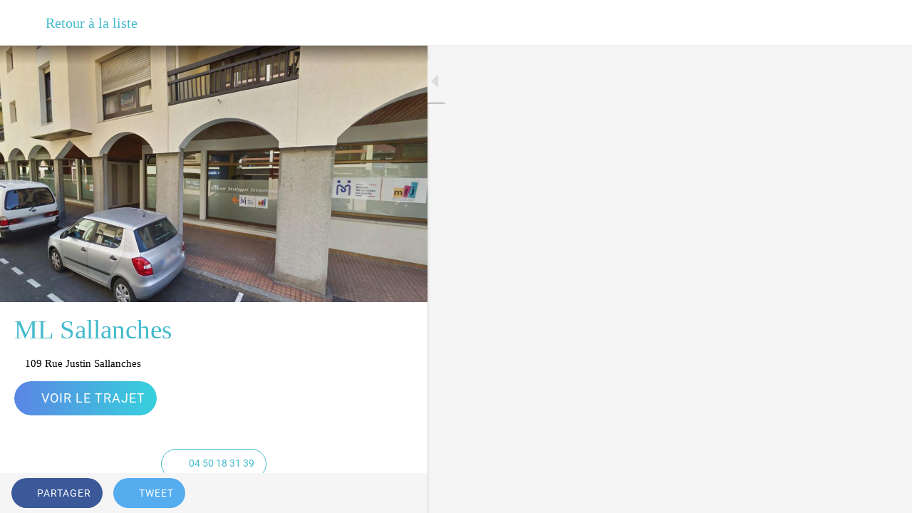

--- FILE ---
content_type: text/html; charset=utf-8
request_url: https://www.missionlocale.fr/ml-cluses/i/48587284/ml-sallanches
body_size: 26118
content:
<!DOCTYPE html><html style="--visible-tabbar-height:0px;--visible-safe-area-inset-bottom:env(safe-area-inset-bottom);--visible-safe-header-inset-bottom:0px;--visible-toolbar-down-height:var(--toolbar-down-height);" lang="fr"><head>
    <base href="/">
    <title>ML Sallanches</title>
    <meta http-equiv="X-UA-Compatible" content="IE=edge">
    <meta http-equiv="Content-Type" content="text/html; Charset=UTF-8">
    <meta name="viewport" content="width=device-width, initial-scale=1.0, viewport-fit=cover">
    <meta name="msapplication-tap-highlight" content="no">
    <meta name="apple-mobile-web-app-capable" content="yes">
    <link rel="manifest" href="/front-assets/manifest.json">
    <link rel="preconnect" href="https://back.ww-cdn.com/" crossorigin="">
    <link rel="preload" href="/apiv4/getSettings?platform=webapp" crossorigin="" as="fetch">
    <link rel="preload" href="/apiv3/getLanguage" crossorigin="" as="fetch">
    <script>window.gb = {storage: {}, user: {}, request: {}};</script>

    <style type="text/css">
        @font-face {font-family: "Roboto";font-display: swap;src: url("https://back.ww-cdn.com/assets/fonts/Roboto-Regular.woff2") format("woff2"), url("https://back.ww-cdn.com/assets/fonts/Roboto-Regular.ttf") format("truetype");}
        @font-face {font-family: "Material Icons";font-style: normal;font-weight: 400;src: url("https://back.ww-cdn.com/assets/fonts/MaterialIcons-Regular.woff2") format("woff2"), url("https://back.ww-cdn.com/assets/fonts/MaterialIcons-Regular.ttf") format("truetype");}
        .material-icons {font-family: 'Material Icons';font-weight: normal;font-style: normal;font-size: 24px;line-height: 1;letter-spacing: normal;text-transform: none;display: inline-block;white-space: nowrap;word-wrap: normal;direction: ltr;-webkit-font-feature-settings: 'liga';-webkit-font-smoothing: antialiased;}
    </style>
<style>html{line-height:1.15;-webkit-text-size-adjust:100%}body{margin:0}html{line-height:1.5;font-family:Roboto,sans-serif;font-weight:400;color:#000000de}@media only screen and (min-width: 0){html{font-size:14px}}@media only screen and (min-width: 1280px){html{font-size:14.5px}}@media only screen and (min-width: 1440px){html{font-size:15px}}:root{--gbuigrid-gutter:16px}@media only screen and (orientation: portrait) and (min-width: 600px) and (max-width: 1024px),only screen and (orientation: landscape) and (min-width: 960px) and (max-width: 1279px){:root{--gbuigrid-gutter:20px}}@media only screen and (orientation: portrait) and (min-width: 1025px) and (max-width: 1919px),only screen and (orientation: landscape) and (min-width: 1280px) and (max-width: 1919px){:root{--gbuigrid-gutter:28px}}@media only screen and (min-width: 1920px){:root{--gbuigrid-gutter:32px}}:root{--floating-tabbar-height:81px;--tabbar-height:65px;--miniplayer-height:56px;--categories-pager-height:48px;--categories-pager-height-mobile:24px;--toolbar-down-height:56px;--toolbar-down-height-mobile:48px;--detail-swipe-pager-height:18px;--safe-header-inset-bottom:64px;--safe-area-inset-top:env(safe-area-inset-top);--visible-tabbar-height:0px;--visible-miniplayer-height:0px;--visible-categories-pager-height:0px;--visible-toolbar-down-height:0px;--visible-safe-area-inset-bottom:0px;--visible-detail-swipe-pager-height:0px;--visible-safe-header-inset-bottom:var(--safe-header-inset-bottom);--visible-ad-banner-height:0px;--visible-footer-elements-spacing:0px;--footer-height:calc( var(--visible-tabbar-height) + var(--visible-miniplayer-height) + var(--visible-categories-pager-height) + var(--visible-toolbar-down-height) + env(safe-area-inset-bottom) + var(--visible-detail-swipe-pager-height) + var(--visible-ad-banner-height) + var(--visible-footer-elements-spacing) );--rc-gradient-start-color:rgba(255, 255, 255, 0);--rc-obstrusive-bgcolor:0, 0, 0;--rc-obstrusive-opacity:1;--rc-radius:0;--ps-font-desktop:0px;--ps-font-tablet:0px;--ps-font-mobile:0px}@media only screen and (orientation: portrait) and (max-width: 599px),only screen and (orientation: landscape) and (max-width: 959px){:root{--safe-header-inset-bottom:56px}}:root{--vh:1vh}html,body{height:100vh;width:100vw}html{box-sizing:border-box}*,*:before,*:after{box-sizing:inherit;-webkit-tap-highlight-color:transparent}body{font-family:Roboto,Helvetica,Arial,sans-serif;-webkit-font-smoothing:antialiased;-moz-osx-font-smoothing:grayscale;-ms-overflow-style:-ms-autohiding-scrollbar;overflow-x:hidden}@media only screen and (min-width: 0){body{font-size:15px}}@media only screen and (min-width: 960px){body{font-size:15.5px}}@media only screen and (min-width: 1280px){body{font-size:16px}}*{word-wrap:break-word;touch-action:manipulation}</style><style>html{line-height:1.15;-webkit-text-size-adjust:100%}body{margin:0}h1{font-size:2em;margin:.67em 0}a{background-color:transparent}img{border-style:none}button{font-family:inherit;font-size:100%;line-height:1.15;margin:0}button{overflow:visible}button{text-transform:none}button{-webkit-appearance:button}button::-moz-focus-inner{border-style:none;padding:0}button:-moz-focusring{outline:1px dotted ButtonText}a{text-decoration:none}html{line-height:1.5;font-family:Roboto,sans-serif;font-weight:400;color:#000000de}@media only screen and (min-width: 0){html{font-size:14px}}@media only screen and (min-width: 1280px){html{font-size:14.5px}}@media only screen and (min-width: 1440px){html{font-size:15px}}h1,h3{font-weight:400;line-height:1.1}h1{font-size:4.2rem;line-height:110%;margin:2.1rem 0 1.68rem}h3{font-size:2.92rem;line-height:110%;margin:1.46rem 0 1.168rem}.mat-icon-button,.mat-fab{font-family:Roboto,Helvetica Neue,sans-serif;font-size:14px;font-weight:500}.mat-toolbar{font:500 20px/32px Roboto,Helvetica Neue,sans-serif;letter-spacing:normal;margin:0}.mat-ripple{overflow:hidden;position:relative}.mat-ripple:not(:empty){transform:translateZ(0)}.cdk-visually-hidden{border:0;clip:rect(0 0 0 0);height:1px;margin:-1px;overflow:hidden;padding:0;position:absolute;width:1px;white-space:nowrap;outline:0;-webkit-appearance:none;-moz-appearance:none;left:0}.mat-focus-indicator{position:relative}.mat-focus-indicator:before{inset:0;position:absolute;box-sizing:border-box;pointer-events:none;display:var(--mat-focus-indicator-display, none);border:var(--mat-focus-indicator-border-width, 3px) var(--mat-focus-indicator-border-style, solid) var(--mat-focus-indicator-border-color, transparent);border-radius:var(--mat-focus-indicator-border-radius, 4px)}.mat-focus-indicator:focus:before{content:""}.mat-elevation-z2{box-shadow:0 3px 1px -2px #0003,0 2px 2px #00000024,0 1px 5px #0000001f}.mat-icon-button{color:inherit;background:transparent}.mat-button-focus-overlay{background:black}.mat-fab{color:#000000de;background-color:#fff}.mat-fab.mat-accent{color:#fff}.mat-fab.mat-accent{background-color:#ff4081}.mat-fab:not([class*=mat-elevation-z]){box-shadow:0 3px 5px -1px #0003,0 6px 10px #00000024,0 1px 18px #0000001f}.mat-fab:not(.mat-button-disabled):active:not([class*=mat-elevation-z]){box-shadow:0 7px 8px -4px #0003,0 12px 17px 2px #00000024,0 5px 22px 4px #0000001f}.mat-drawer-container{background-color:#fafafa;color:#000000de}.mat-drawer{background-color:#fff;color:#000000de}.mat-drawer:not(.mat-drawer-side){box-shadow:0 8px 10px -5px #0003,0 16px 24px 2px #00000024,0 6px 30px 5px #0000001f}.mat-toolbar{background:whitesmoke;color:#000000de}.mat-toolbar-single-row{height:64px}@media (max-width: 599px){.mat-toolbar-single-row{height:56px}}.gbui-icon{background-repeat:no-repeat;background-size:contain;background-position:center center;font-size:24px;width:inherit;height:inherit;display:inline-block;color:inherit}.gbui-icon-button{padding:0;border:none;background-color:initial;cursor:pointer;color:inherit}:root{--gbuigrid-gutter:16px}@media only screen and (orientation: portrait) and (min-width: 600px) and (max-width: 1024px),only screen and (orientation: landscape) and (min-width: 960px) and (max-width: 1279px){:root{--gbuigrid-gutter:20px}}@media only screen and (orientation: portrait) and (min-width: 1025px) and (max-width: 1919px),only screen and (orientation: landscape) and (min-width: 1280px) and (max-width: 1919px){:root{--gbuigrid-gutter:28px}}@media only screen and (min-width: 1920px){:root{--gbuigrid-gutter:32px}}[gbIcon]{background:transparent center center no-repeat;background-size:cover;border:none;line-height:1}:root{--floating-tabbar-height:81px;--tabbar-height:65px;--miniplayer-height:56px;--categories-pager-height:48px;--categories-pager-height-mobile:24px;--toolbar-down-height:56px;--toolbar-down-height-mobile:48px;--detail-swipe-pager-height:18px;--safe-header-inset-bottom:64px;--safe-area-inset-top:env(safe-area-inset-top);--visible-tabbar-height:0px;--visible-miniplayer-height:0px;--visible-categories-pager-height:0px;--visible-toolbar-down-height:0px;--visible-safe-area-inset-bottom:0px;--visible-detail-swipe-pager-height:0px;--visible-safe-header-inset-bottom:var(--safe-header-inset-bottom);--visible-ad-banner-height:0px;--visible-footer-elements-spacing:0px;--footer-height:calc( var(--visible-tabbar-height) + var(--visible-miniplayer-height) + var(--visible-categories-pager-height) + var(--visible-toolbar-down-height) + env(safe-area-inset-bottom) + var(--visible-detail-swipe-pager-height) + var(--visible-ad-banner-height) + var(--visible-footer-elements-spacing) );--rc-gradient-start-color:rgba(255, 255, 255, 0);--rc-obstrusive-bgcolor:0, 0, 0;--rc-obstrusive-opacity:1;--rc-radius:0;--ps-font-desktop:0px;--ps-font-tablet:0px;--ps-font-mobile:0px}@media only screen and (orientation: portrait) and (max-width: 599px),only screen and (orientation: landscape) and (max-width: 959px){:root{--safe-header-inset-bottom:56px}}:root{--vh:1vh}html,body{height:100vh;width:100vw}html{box-sizing:border-box}*,*:before,*:after{box-sizing:inherit;-webkit-tap-highlight-color:transparent}body{font-family:Roboto,Helvetica,Arial,sans-serif;-webkit-font-smoothing:antialiased;-moz-osx-font-smoothing:grayscale;-ms-overflow-style:-ms-autohiding-scrollbar;overflow-x:hidden}@media only screen and (min-width: 0){body{font-size:15px}}@media only screen and (min-width: 960px){body{font-size:15.5px}}@media only screen and (min-width: 1280px){body{font-size:16px}}*{word-wrap:break-word;touch-action:manipulation}ul{margin:0}ul:not(.browser-default){padding-left:0;padding-right:0;list-style-type:none}ul:not(.browser-default) li{list-style-type:none}img{max-width:100%}.clear{clear:both}[mat-fab].mat-fab{background-color:transparent}.mat-drawer-container{background-color:initial}.mat-toolbar{line-height:initial}.mat-toolbar{background-color:transparent}.gbiconv1,.gbiconv2{line-height:110%!important}</style><link rel="stylesheet" href="https://back.ww-cdn.com/superstatic/front-res/2229253/front-css/styles.260618d8fbf303dd.css" media="print" onload="this.media='all'"><noscript><link rel="stylesheet" href="front-css/styles.260618d8fbf303dd.css"></noscript><meta name="keywords" content="jeune, cluses, faucigny, mont-blanc, bonneville, sallanches, chamonix, mission, locale, emploi, garantie, formation"><meta name="theme-color" content="#FFFFFF"><meta property="twitter:card" content="summary_large_image"><meta name="apple-mobile-web-app-title" content="MLJ FMB"><meta name="apple-mobile-web-app-status-bar-style" content="default"><link rel="apple-touch-icon" href="https://back.ww-cdn.com/apiv3/cdn/2229253/apiv3/release/iphone/10/photo/meta_images_touchIcon@2x.png?v=1585821022"><link href="https://fonts.gstatic.com" rel="preconnect" crossorigin=""><style ng-transition="gb-app">[_nghost-sc139]{inset:0;z-index:0;pointer-events:none;position:absolute;transform:translateZ(0)}.fixed[_nghost-sc139]{position:fixed}.fixed[_nghost-sc139]   .bg-landscape[_ngcontent-sc139], .fixed[_nghost-sc139]   .bg-portrait[_ngcontent-sc139], .fixed[_nghost-sc139]   .bg-mobile[_ngcontent-sc139]{position:fixed}.bg-landscape[_ngcontent-sc139], .bg-portrait[_ngcontent-sc139], .bg-mobile[_ngcontent-sc139]{background:transparent center center no-repeat;background-size:cover;inset:0;position:absolute;transform:translateZ(0)}.bg-landscape-img[_ngcontent-sc139], .bg-portrait-img[_ngcontent-sc139]{object-fit:cover;inset:0;height:100%;width:100%;position:absolute;transform:translateZ(0)}@media only screen and (orientation: portrait) and (min-width: 1025px),only screen and (orientation: landscape) and (min-width: 1280px){.bg-mobile[_ngcontent-sc139]{visibility:hidden}}@media only screen and (orientation: portrait) and (min-width: 1025px) and (orientation: landscape),only screen and (orientation: landscape) and (min-width: 1280px) and (orientation: landscape){.bg-portrait[_ngcontent-sc139], .bg-portrait-img[_ngcontent-sc139]{visibility:hidden}}@media only screen and (orientation: portrait) and (min-width: 1025px) and (orientation: portrait),only screen and (orientation: landscape) and (min-width: 1280px) and (orientation: portrait){.bg-landscape[_ngcontent-sc139], .bg-landscape-img[_ngcontent-sc139]{visibility:hidden}}@media only screen and (orientation: portrait) and (min-width: 600px) and (max-width: 1024px),only screen and (orientation: landscape) and (min-width: 960px) and (max-width: 1279px){.bg-mobile[_ngcontent-sc139]{visibility:hidden}}@media only screen and (orientation: portrait) and (min-width: 600px) and (max-width: 1024px) and (orientation: landscape),only screen and (orientation: landscape) and (min-width: 960px) and (max-width: 1279px) and (orientation: landscape){.bg-portrait[_ngcontent-sc139], .bg-portrait-img[_ngcontent-sc139]{visibility:hidden}}@media only screen and (orientation: portrait) and (min-width: 600px) and (max-width: 1024px) and (orientation: portrait),only screen and (orientation: landscape) and (min-width: 960px) and (max-width: 1279px) and (orientation: portrait){.bg-landscape[_ngcontent-sc139], .bg-landscape-img[_ngcontent-sc139]{visibility:hidden}}@media only screen and (orientation: portrait) and (max-width: 599px),only screen and (orientation: landscape) and (max-width: 959px){.bg-portrait[_ngcontent-sc139], .bg-landscape[_ngcontent-sc139], .bg-portrait-img[_ngcontent-sc139], .bg-landscape-img[_ngcontent-sc139]{visibility:hidden}}</style><meta name="description" content=""><meta property="twitter:title" content="ML Sallanches"><meta property="twitter:description" content=""><meta property="twitter:image" content="https://cmsphoto.ww-cdn.com/resizeapi/ecfe7d30b6da32e5fe6309419cc10ddc1ffdfd69/3200/-1/"><meta property="og:type" content="place"><meta property="og:title" content="ML Sallanches"><meta property="og:description" content=""><meta property="og:url" content="https://www.missionlocale.fr/ml-cluses/i/48587284/ml-sallanches"><meta property="og:image" content="https://cmsphoto.ww-cdn.com/resizeapi/ecfe7d30b6da32e5fe6309419cc10ddc1ffdfd69/3200/-1/"><link rel="canonical" href="https://www.missionlocale.fr/ml-cluses/i/48587284/ml-sallanches"><style ng-transition="gb-app">#main-outlet-container[_ngcontent-sc406]{position:relative;width:100%;height:100%}.swipe[_ngcontent-sc406]{display:block;height:100%;background:transparent center center no-repeat;background-size:cover;padding-top:env(safe-area-inset-top)}.swipe-menu[_ngcontent-sc406]{display:flex;flex-direction:column;height:100%;overflow:hidden}.swipe-menu[_ngcontent-sc406]   gb-scrollable-content[_ngcontent-sc406]{display:flex;flex-direction:column}.swipe-menu[_ngcontent-sc406]   gb-scrollable-content.align-middle[_ngcontent-sc406]{justify-content:center}.swipe-menu[_ngcontent-sc406]   .swipe-menu-scrollable[_ngcontent-sc406]{display:flex;flex-direction:column;justify-content:flex-start;overflow-x:hidden;max-height:100%}.swipe-menu[_ngcontent-sc406]   gb-root-swipe-footer[_ngcontent-sc406]{flex:1 0 auto}</style><style ng-transition="gb-app">mat-sidenav-container.hide-backdrop[_ngcontent-sc128]{background-color:initial}mat-sidenav-container.hide-backdrop[_ngcontent-sc128]    >.mat-drawer-backdrop{opacity:0}mat-sidenav-container[_ngcontent-sc128]    {height:100%;overflow:initial}.open[_nghost-sc128]   mat-sidenav-container[_ngcontent-sc128]    {z-index:1300}mat-sidenav-container[_ngcontent-sc128]     .mat-drawer-backdrop{position:fixed}mat-sidenav-container[_ngcontent-sc128]     mat-sidenav-content{overflow:initial}mat-sidenav[_ngcontent-sc128]{height:100%;min-width:0}gb-root-tabbar[_nghost-sc128]   mat-sidenav.mat-drawer[_ngcontent-sc128], gb-root-tabbar   [_nghost-sc128]   mat-sidenav.mat-drawer[_ngcontent-sc128], gb-root-floating-tabbar[_nghost-sc128]   mat-sidenav.mat-drawer[_ngcontent-sc128], gb-root-floating-tabbar   [_nghost-sc128]   mat-sidenav.mat-drawer[_ngcontent-sc128]{background-color:transparent}gb-root-tabbar[_nghost-sc128]   mat-sidenav.mat-drawer[_ngcontent-sc128]   a[_ngcontent-sc128], gb-root-tabbar   [_nghost-sc128]   mat-sidenav.mat-drawer[_ngcontent-sc128]   a[_ngcontent-sc128], gb-root-floating-tabbar[_nghost-sc128]   mat-sidenav.mat-drawer[_ngcontent-sc128]   a[_ngcontent-sc128], gb-root-floating-tabbar   [_nghost-sc128]   mat-sidenav.mat-drawer[_ngcontent-sc128]   a[_ngcontent-sc128], gb-root-tabbar[_nghost-sc128]   mat-sidenav.mat-drawer[_ngcontent-sc128]   button[_ngcontent-sc128], gb-root-tabbar   [_nghost-sc128]   mat-sidenav.mat-drawer[_ngcontent-sc128]   button[_ngcontent-sc128], gb-root-floating-tabbar[_nghost-sc128]   mat-sidenav.mat-drawer[_ngcontent-sc128]   button[_ngcontent-sc128], gb-root-floating-tabbar   [_nghost-sc128]   mat-sidenav.mat-drawer[_ngcontent-sc128]   button[_ngcontent-sc128]{outline:none}.no-bg[_nghost-sc128]   mat-sidenav[_ngcontent-sc128]{box-shadow:none;background-color:transparent}@media only screen and (orientation: portrait) and (max-width: 599px),only screen and (orientation: landscape) and (max-width: 959px){gb-root-tabbar[_nghost-sc128]   mat-sidenav.mat-drawer[_ngcontent-sc128], gb-root-tabbar   [_nghost-sc128]   mat-sidenav.mat-drawer[_ngcontent-sc128]{height:calc(100% - 66px);height:calc(100% - 66px - env(safe-area-inset-bottom));box-shadow:none!important;transition:none!important}gb-root-tabbar[_nghost-sc128]   mat-sidenav-container[_ngcontent-sc128]     .mat-drawer-backdrop, gb-root-tabbar   [_nghost-sc128]   mat-sidenav-container[_ngcontent-sc128]     .mat-drawer-backdrop{bottom:66px;bottom:calc(66px + env(safe-area-inset-bottom))}}</style><style ng-transition="gb-app">[_nghost-sc113]{display:block;height:100%;overflow-y:auto}.no-scrollbar[_nghost-sc113]::-webkit-scrollbar{width:0!important}.windows-scrollbar[_nghost-sc113]::-webkit-scrollbar-track:vertical, .windows-scrollbar[_nghost-sc113]   *[_ngcontent-sc113]::-webkit-scrollbar-track:vertical{background-color:#0000;border-right:3px solid rgba(255,255,255,.6)}.windows-scrollbar[_nghost-sc113]::-webkit-scrollbar, .windows-scrollbar[_nghost-sc113]   *[_ngcontent-sc113]::-webkit-scrollbar{width:3px}.windows-scrollbar[_nghost-sc113]::-webkit-scrollbar-thumb:vertical, .windows-scrollbar[_nghost-sc113]   *[_ngcontent-sc113]::-webkit-scrollbar-thumb:vertical{background-color:#0000;border-right:3px solid rgba(50,50,50,.5)}.windows-scrollbar[_nghost-sc113]::-webkit-scrollbar-thumb:vertical:hover, .windows-scrollbar[_nghost-sc113]   *[_ngcontent-sc113]::-webkit-scrollbar-thumb:vertical:hover{background-color:#969696b3;border-right:none;border-radius:10px}.windows-scrollbar[_nghost-sc113]::-webkit-scrollbar-track:horizontal, .windows-scrollbar[_nghost-sc113]   *[_ngcontent-sc113]::-webkit-scrollbar-track:horizontal{background-color:#0000;border-bottom:3px solid rgba(255,255,255,.6)}.windows-scrollbar[_nghost-sc113]::-webkit-scrollbar:horizontal, .windows-scrollbar[_nghost-sc113]   *[_ngcontent-sc113]::-webkit-scrollbar:horizontal{height:3px}.windows-scrollbar[_nghost-sc113]::-webkit-scrollbar-thumb:horizontal, .windows-scrollbar[_nghost-sc113]   *[_ngcontent-sc113]::-webkit-scrollbar-thumb:horizontal{background-color:#0000;border-bottom:3px solid rgba(50,50,50,.5)}.windows-scrollbar[_nghost-sc113]::-webkit-scrollbar-thumb:horizontal:hover, .windows-scrollbar[_nghost-sc113]   *[_ngcontent-sc113]::-webkit-scrollbar-thumb:horizontal:hover{background-color:#969696b3;border-bottom:none;border-radius:10px}</style><style ng-transition="gb-app">[_nghost-sc404]{flex-shrink:0}.align-center[_nghost-sc404]{display:flex;justify-content:center;text-align:center}.align-center[_nghost-sc404]   gb-menu-element-title-break[_ngcontent-sc404]{justify-content:center}[_nghost-sc404]:not(.align-center)     gb-menu-element-classic-link a .classic-link-icon{display:flex;justify-content:center;width:24px}ul[_ngcontent-sc404]{width:100%}</style><style ng-transition="gb-app">.mat-drawer-container{position:relative;z-index:1;box-sizing:border-box;-webkit-overflow-scrolling:touch;display:block;overflow:hidden}.mat-drawer-container[fullscreen]{top:0;left:0;right:0;bottom:0;position:absolute}.mat-drawer-container[fullscreen].mat-drawer-container-has-open{overflow:hidden}.mat-drawer-container.mat-drawer-container-explicit-backdrop .mat-drawer-side{z-index:3}.mat-drawer-container.ng-animate-disabled .mat-drawer-backdrop,.mat-drawer-container.ng-animate-disabled .mat-drawer-content,.ng-animate-disabled .mat-drawer-container .mat-drawer-backdrop,.ng-animate-disabled .mat-drawer-container .mat-drawer-content{transition:none}.mat-drawer-backdrop{top:0;left:0;right:0;bottom:0;position:absolute;display:block;z-index:3;visibility:hidden}.mat-drawer-backdrop.mat-drawer-shown{visibility:visible}.mat-drawer-transition .mat-drawer-backdrop{transition-duration:400ms;transition-timing-function:cubic-bezier(0.25, 0.8, 0.25, 1);transition-property:background-color,visibility}.cdk-high-contrast-active .mat-drawer-backdrop{opacity:.5}.mat-drawer-content{position:relative;z-index:1;display:block;height:100%;overflow:auto}.mat-drawer-transition .mat-drawer-content{transition-duration:400ms;transition-timing-function:cubic-bezier(0.25, 0.8, 0.25, 1);transition-property:transform,margin-left,margin-right}.mat-drawer{position:relative;z-index:4;display:block;position:absolute;top:0;bottom:0;z-index:3;outline:0;box-sizing:border-box;overflow-y:auto;transform:translate3d(-100%, 0, 0)}.cdk-high-contrast-active .mat-drawer,.cdk-high-contrast-active [dir=rtl] .mat-drawer.mat-drawer-end{border-right:solid 1px currentColor}.cdk-high-contrast-active [dir=rtl] .mat-drawer,.cdk-high-contrast-active .mat-drawer.mat-drawer-end{border-left:solid 1px currentColor;border-right:none}.mat-drawer.mat-drawer-side{z-index:2}.mat-drawer.mat-drawer-end{right:0;transform:translate3d(100%, 0, 0)}[dir=rtl] .mat-drawer{transform:translate3d(100%, 0, 0)}[dir=rtl] .mat-drawer.mat-drawer-end{left:0;right:auto;transform:translate3d(-100%, 0, 0)}.mat-drawer[style*="visibility: hidden"]{display:none}.mat-drawer-inner-container{width:100%;height:100%;overflow:auto;-webkit-overflow-scrolling:touch}.mat-sidenav-fixed{position:fixed}</style><style ng-transition="gb-app">[_nghost-sc403]{display:flex;flex-direction:column;flex-shrink:0}.header-container[_ngcontent-sc403]{display:flex}.header-container[_ngcontent-sc403]   ul.elements[_ngcontent-sc403]{display:flex;flex-direction:column;overflow-y:auto;width:100%;max-height:50vh}.header-container[_ngcontent-sc403]   ul.elements[_ngcontent-sc403]   li.element[_ngcontent-sc403]{display:flex;flex-direction:column}.header-container[_ngcontent-sc403]   ul.elements[_ngcontent-sc403]   li.element[_ngcontent-sc403] > *[_ngcontent-sc403]:not(gb-menu-element-separator){margin-top:12px;margin-bottom:12px}.header-container[_ngcontent-sc403]   ul.elements[_ngcontent-sc403]   li.element[_ngcontent-sc403]     gb-menu-element-login .avatar{width:68px;height:68px;line-height:68px}.header-container[_ngcontent-sc403]   ul.elements[_ngcontent-sc403]   li.element[_ngcontent-sc403]     gb-menu-element-logo .logo{max-height:180px;max-width:84%}.header-container.align-center[_ngcontent-sc403]{justify-content:center;text-align:center}.header-container.align-center[_ngcontent-sc403]   gb-menu-element-logo[_ngcontent-sc403]{margin-right:20px;margin-left:20px}.header-container.align-left[_ngcontent-sc403]   gb-menu-element-logo[_ngcontent-sc403]{align-items:flex-start}.header-container.floating[_ngcontent-sc403]{flex:1;align-items:flex-end}.header-container[_ngcontent-sc403]:not(.floating)   ul.elements[_ngcontent-sc403]{padding:10px 0}@media only screen and (orientation: portrait) and (min-width: 600px) and (max-width: 1024px),only screen and (orientation: landscape) and (min-width: 960px) and (max-width: 1279px){.header-container[_ngcontent-sc403]   ul.elements[_ngcontent-sc403]   li.element[_ngcontent-sc403]     gb-menu-element-login .block .avatar{width:56px;height:56px;line-height:56px}.header-container[_ngcontent-sc403]   ul.elements[_ngcontent-sc403]   li.element[_ngcontent-sc403]     gb-menu-element-login .block .login-icon{font-size:56px!important}.header-container[_ngcontent-sc403]   ul.elements[_ngcontent-sc403]   li.element[_ngcontent-sc403]     gb-menu-element-logo .logo{max-height:120px}}@media only screen and (orientation: portrait) and (max-width: 599px),only screen and (orientation: landscape) and (max-width: 959px){.header-container[_ngcontent-sc403]   ul.elements[_ngcontent-sc403]   li.element[_ngcontent-sc403]     gb-menu-element-login .block .avatar{width:46px;height:46px;line-height:46px}.header-container[_ngcontent-sc403]   ul.elements[_ngcontent-sc403]   li.element[_ngcontent-sc403]     gb-menu-element-login .block .login-icon{font-size:46px!important}.header-container[_ngcontent-sc403]   ul.elements[_ngcontent-sc403]   li.element[_ngcontent-sc403]     gb-menu-element-logo .logo{max-height:120px}}</style><style ng-transition="gb-app">[_nghost-sc405]{display:flex;flex-direction:column;justify-content:flex-end}.footer-container[_ngcontent-sc405]{display:flex}.footer-container[_ngcontent-sc405]   ul.elements[_ngcontent-sc405]{display:flex;flex-direction:column;overflow-y:auto;width:100%;max-height:50vh}.footer-container[_ngcontent-sc405]   ul.elements[_ngcontent-sc405]   li.element[_ngcontent-sc405]{display:flex;flex-direction:column}.footer-container[_ngcontent-sc405]   ul.elements[_ngcontent-sc405]   li.element[_ngcontent-sc405]   gb-menu-element-classic-link[_ngcontent-sc405]{margin:4px 0}.footer-container[_ngcontent-sc405]   ul.elements[_ngcontent-sc405]   li.element[_ngcontent-sc405]     gb-menu-element-login{margin:11px 0}.footer-container[_ngcontent-sc405]   ul.elements[_ngcontent-sc405]   li.element[_ngcontent-sc405]     gb-menu-element-login .inline .login-icon .avatar{width:52px;height:52px;line-height:52px}.footer-container[_ngcontent-sc405]   ul.elements[_ngcontent-sc405]   li.element[_ngcontent-sc405]   gb-menu-element-shortcuts[_ngcontent-sc405]{margin:12px 0;padding:0}.footer-container[_ngcontent-sc405]   ul.elements[_ngcontent-sc405]   li.element[_ngcontent-sc405]   gb-menu-element-copyright[_ngcontent-sc405]{margin:12px 0}.footer-container.align-center[_ngcontent-sc405]{justify-content:center}.footer-container.align-center[_ngcontent-sc405]   li.element[_ngcontent-sc405]{text-align:center}.footer-container.align-center[_ngcontent-sc405]     a{justify-content:center}.footer-container[_ngcontent-sc405]:not(.align-center)     gb-menu-element-classic-link a .classic-link-icon{display:flex;justify-content:center;width:24px}.footer-container.floating[_ngcontent-sc405]{flex:1;align-items:flex-start}.footer-container[_ngcontent-sc405]:not(.floating)   ul.elements[_ngcontent-sc405]{padding:10px 0}@media only screen and (orientation: portrait) and (max-width: 599px),only screen and (orientation: landscape) and (max-width: 959px){.footer-container[_ngcontent-sc405]   ul.elements[_ngcontent-sc405]   li.element[_ngcontent-sc405]   gb-menu-element-shortcuts[_ngcontent-sc405], .footer-container[_ngcontent-sc405]   ul.elements[_ngcontent-sc405]   li.element[_ngcontent-sc405]   gb-menu-element-copyright[_ngcontent-sc405], .footer-container[_ngcontent-sc405]   ul.elements[_ngcontent-sc405]   li.element[_ngcontent-sc405]   gb-menu-element-classic-link[_ngcontent-sc405], .footer-container[_ngcontent-sc405]   ul.elements[_ngcontent-sc405]   li.element[_ngcontent-sc405]   gb-menu-element-login[_ngcontent-sc405]{margin:6px 0}.footer-container[_ngcontent-sc405]{padding-bottom:env(safe-area-inset-bottom)}}</style><style ng-transition="gb-app">[_nghost-sc735]{display:flex;flex-direction:column;height:100%}gb-map-layout[_ngcontent-sc735]{flex:1 1 100%;height:100%;max-height:100%;overflow:hidden}</style><style ng-transition="gb-app">[_nghost-sc734]{display:block;position:relative;overflow:hidden;max-height:100%}.map-layout[_ngcontent-sc734]{display:flex;position:relative;height:100%;--slider-height: 0px;--list-collapsed-height: 0px}.map-layout.slider-visible[_ngcontent-sc734]{--slider-height: 128px}.map-layout--visual[_ngcontent-sc734]{--list-collapsed-height: 86px}.map-panel[_ngcontent-sc734]{position:relative;z-index:10}.map-panel.hide[_ngcontent-sc734]{width:0!important}.map-panel[_ngcontent-sc734]   .map-panel-inner[_ngcontent-sc734], .map-panel--visual[_ngcontent-sc734]   .map-panel-inner[_ngcontent-sc734]{background-color:var(--listbg)}.map-panel--split[_ngcontent-sc734]   .map-panel-inner[_ngcontent-sc734]{background-color:unset}.map-panel--split[_ngcontent-sc734]   .map-content[_ngcontent-sc734]{background-color:var(--listbg)}.map-panel-inner[_ngcontent-sc734]{height:100%;border-radius:inherit}.map-content[_ngcontent-sc734]{height:100%;overflow:hidden;max-height:100%}.panel-toggler[_ngcontent-sc734]{position:absolute;width:44px;height:88px}.map-plan[_ngcontent-sc734]{flex:1 1 100%;position:relative}[mat-fab][_ngcontent-sc734]{display:none;position:fixed;transition:bottom .25s ease-in-out;bottom:calc(24px + var(--footer-height) + var(--slider-height));right:24px;right:calc(24px + env(safe-area-inset-right));z-index:1050}gb-sidenav-toggle-button[_ngcontent-sc734]{box-shadow:0 3px 0 -2px #0003,0 2px #00000024,0 1px #0000001f}gb-drawer-container[_ngcontent-sc734]     mat-drawer-container{z-index:initial}gb-drawer-container[_ngcontent-sc734]     mat-drawer{z-index:1050}gb-drawer-container.drawer-not-display[_ngcontent-sc734]     mat-drawer{display:none}.refresh-fab[_ngcontent-sc734]{border:none;-webkit-appearance:none;appearance:none;position:absolute;border-radius:1000em;height:48px;top:32px;right:50%;right:calc(50% + env(safe-area-inset-right));transform:translate3d(50%,0,0);z-index:1050;padding:0 1.5em;font-family:Roboto,Arial,Helvetica,sans-serif;font-size:1em}.map-layout.is-detail[_ngcontent-sc734]   .refresh-fab[_ngcontent-sc734]{display:none}gb-map-slider[_ngcontent-sc734]{display:none}@media only screen and (orientation: portrait) and (min-width: 1025px),only screen and (orientation: landscape) and (min-width: 1280px){.map-panel[_ngcontent-sc734]{width:400px;transform:translateZ(0);border-radius:0!important}.map-panel.hide[_ngcontent-sc734]   .map-panel-inner[_ngcontent-sc734]{transform:translate(-400px)}.map-panel--split[_ngcontent-sc734]   .drag-handler[_ngcontent-sc734]{opacity:0;height:0}.map-panel-inner[_ngcontent-sc734]{width:400px}.map-panel[_ngcontent-sc734], .map-panel-inner[_ngcontent-sc734]{transition:width .25s ease-in-out,transform .25s ease-in-out}.map-layout.is-detail[_ngcontent-sc734]   .map-panel[_ngcontent-sc734], .map-layout.is-detail[_ngcontent-sc734]   .map-panel[_ngcontent-sc734]   .map-panel-inner[_ngcontent-sc734]{width:600px}.map-layout.is-detail[_ngcontent-sc734]   .map-panel.hide[_ngcontent-sc734]   .map-panel-inner[_ngcontent-sc734]{transform:translate(-600px)}}@media only screen and (orientation: portrait) and (min-width: 600px) and (max-width: 1024px),only screen and (orientation: landscape) and (min-width: 960px) and (max-width: 1279px){.map-panel[_ngcontent-sc734]{width:400px;border-radius:0!important}.map-panel.hide[_ngcontent-sc734]   .map-panel-inner[_ngcontent-sc734]{transform:translate(-400px)}.map-panel--split[_ngcontent-sc734]   .drag-handler[_ngcontent-sc734]{opacity:0;height:0}.map-panel-inner[_ngcontent-sc734]{width:400px}.map-panel[_ngcontent-sc734], .map-panel-inner[_ngcontent-sc734]{transition:width .25s ease-in-out,transform .25s ease-in-out}}@media only screen and (orientation: portrait) and (max-width: 599px),only screen and (orientation: landscape) and (max-width: 959px){gb-sidenav-toggle-button[_ngcontent-sc734]{display:none!important}.cdk-drag-dragging[_ngcontent-sc734]{transition:none!important}.map-panel[_ngcontent-sc734]{flex:1 0 auto;height:100%;position:absolute;width:100%;transform:translateZ(0);will-change:transform}.map-panel--visual[_ngcontent-sc734]:not(.show){border-radius:initial!important}.map-panel:not(gb-map-item-list-split-view)[_nghost-sc734], gb-map-item-list-split-view   )[_nghost-sc734]{border-radius:initial!important}.map-panel.show[_ngcontent-sc734]{transform:translate3d(0,100%,0)}.map-panel--visual[_ngcontent-sc734]{transition:transform .25s ease-in-out}.map-panel--visual.show[_ngcontent-sc734]{transform:translate3d(0,calc(100% - var(--footer-height) - 86px),0)}.map-panel--visual.show[_ngcontent-sc734]   .map-content[_ngcontent-sc734]{opacity:0}.map-panel--split[_ngcontent-sc734]{transition:transform .25s ease-in-out}.map-panel--split[_ngcontent-sc734]   .drag-handler[_ngcontent-sc734]{height:40px;border-radius:inherit;border-bottom-left-radius:0;border-bottom-right-radius:0}.map-panel--split[_ngcontent-sc734]   .drag-handler[_ngcontent-sc734]:after{top:16px}.map-panel--splittop[_ngcontent-sc734]{transform:translateZ(0);border-radius:unset!important}.map-panel--splittop[_ngcontent-sc734]   .drag-handler[_ngcontent-sc734]:after{opacity:1}.map-panel--splittop[_ngcontent-sc734]   .map-content[_ngcontent-sc734]{padding-top:0}.map-panel--splitmid[_ngcontent-sc734]{transform:translate3d(0,50%,0)}.map-panel--splitmid[_ngcontent-sc734]   .drag-handler[_ngcontent-sc734]:after{opacity:1}.map-panel--splitlow[_ngcontent-sc734]{transform:translate3d(0,calc(100% - 86px),0)}.map-panel--splitlow[_ngcontent-sc734]   .drag-handler[_ngcontent-sc734], .map-panel--splitlow[_ngcontent-sc734]   .drag-handler[_ngcontent-sc734]:after{opacity:.5}.map-panel--splitlow[_ngcontent-sc734]   .map-content[_ngcontent-sc734]{opacity:.5}.map-panel--split.cdk-drag-dragging[_ngcontent-sc734]   .map-panel-inner[_ngcontent-sc734]{height:100%!important}.map-content[_ngcontent-sc734]{transition:opacity .25s ease-in-out;will-change:opacity;opacity:1}.map-layout[_ngcontent-sc734]{flex-direction:column}.map-layout.is-detail[_ngcontent-sc734]   .map-panel[_ngcontent-sc734]{transition:none;transform:translateZ(0)!important}.map-layout.is-detail[_ngcontent-sc734]   .drag-handler[_ngcontent-sc734]{opacity:0;height:0}.map-layout.is-detail[_ngcontent-sc734]   .map-content[_ngcontent-sc734]{opacity:1}.map-panel-inner[_ngcontent-sc734]{position:relative;overflow:hidden}.map-panel-inner[_ngcontent-sc734]   gb-background-image-switcher[_ngcontent-sc734]{top:calc(-1 * var(--header-height, "0px"));height:calc(var(--vh) * 100)}.map-plan[_ngcontent-sc734]{flex:1 0 auto;height:100%;width:100%}.map-layout[_ngcontent-sc734]:not(.is-detail)   [mat-fab][_ngcontent-sc734], .map-layout[_ngcontent-sc734]:not(.is-detail)   .show-map-button[_ngcontent-sc734]{display:initial}.map-layout[_ngcontent-sc734]:not(.is-detail)   .map-panel.map-panel--split[_ngcontent-sc734]{z-index:1070}.map-layout[_ngcontent-sc734]:not(.is-detail)   .map-panel.map-panel--split[_ngcontent-sc734]   .map-content[_ngcontent-sc734]{padding-top:40px}.map-layout[_ngcontent-sc734]:not(.is-detail)   .map-panel--splitmid[_ngcontent-sc734]   .map-panel-inner[_ngcontent-sc734]{height:50%;border-radius:inherit;border-bottom-left-radius:0;border-bottom-right-radius:0}.map-layout[_ngcontent-sc734]:not(.is-detail)   .map-panel--splitlow[_ngcontent-sc734]   .map-panel-inner[_ngcontent-sc734]{height:86px;border-radius:inherit;border-bottom-left-radius:0;border-bottom-right-radius:0}.refresh-fab[_ngcontent-sc734]{display:none}.refresh-fab.show--mobile[_ngcontent-sc734]{display:initial}gb-map-slider[_ngcontent-sc734]{display:block;position:fixed;z-index:1;opacity:0;transform:translateY(100%);transition:transform .25s ease-in-out,opacity .25s ease-in-out;bottom:calc(var(--footer-height) + var(--list-collapsed-height))}gb-map-slider.show--mobile[_ngcontent-sc734]{opacity:1;transform:translateY(0)}.show-map-button[_ngcontent-sc734]{display:none;z-index:1050;position:fixed;bottom:calc(43px + var(--footer-height));left:50%;transform:translate3d(-50%,50%,0)}}.drag-handler[_ngcontent-sc734]{height:20px;position:absolute;width:100%;z-index:100;opacity:1}.drag-handler[_ngcontent-sc734]:after{content:" ";position:absolute;left:50%;top:8px;transform:translate3d(-50%,0,0);border-radius:12px;width:30px;height:4px;background-color:#6a6a6a99;opacity:0}.show[_ngcontent-sc734]   .drag-handler[_ngcontent-sc734]:after, .cdk-drag-dragging[_ngcontent-sc734]   .drag-handler[_ngcontent-sc734]:after{opacity:1}</style><style ng-transition="gb-app">mat-drawer-container.hide-backdrop[_ngcontent-sc126]{background-color:initial}mat-drawer-container.hide-backdrop[_ngcontent-sc126]    >.mat-drawer-backdrop{opacity:0}mat-drawer-container[_ngcontent-sc126]    {height:100%;overflow:initial}.open[_nghost-sc126]   mat-drawer-container[_ngcontent-sc126]    {z-index:1300}mat-drawer-container[_ngcontent-sc126]     .mat-drawer-backdrop{position:fixed}mat-drawer-container[_ngcontent-sc126]     mat-drawer-content{overflow:initial}mat-drawer[_ngcontent-sc126]{position:fixed;height:100%;width:400px;min-width:0}mat-drawer.no-shadow[_ngcontent-sc126]{box-shadow:none}@media only screen and (orientation: portrait) and (min-width: 600px) and (max-width: 1024px),only screen and (orientation: landscape) and (min-width: 960px) and (max-width: 1279px){mat-drawer[_ngcontent-sc126]{width:320px}}@media only screen and (orientation: portrait) and (max-width: 599px),only screen and (orientation: landscape) and (max-width: 959px){mat-drawer[_ngcontent-sc126]{width:100%}}</style><style ng-transition="gb-app">#map[_ngcontent-sc731]{height:100%}  .gbmapmarker--ggl{transition:transform .25s linear}  .gbmapmarker--ggl.gbmapmarker--scale{transform:scale(1.2)}  .gbmapmarker--mpbx{transition:width .25s ease}  .gbmapmarker--mpbx.gbmapmarker--scale{width:60px!important}</style><style ng-transition="gb-app">[_nghost-sc222]{display:flex;flex-direction:column;justify-content:center;align-items:center}.title[_ngcontent-sc222]{padding:0 .1em}</style><style ng-transition="gb-app">[_nghost-sc269]{z-index:1050;position:sticky;top:0;display:block;width:100%}.fixed[_nghost-sc269]{position:fixed}.hide[_nghost-sc269], .resizing[_nghost-sc269]{position:relative}.resizing[_nghost-sc269]{overflow-x:initial}</style><style ng-transition="gb-app">.above[_nghost-sc254]{display:block}.navbar[_ngcontent-sc254]{z-index:1050;position:relative}.navbar[_ngcontent-sc254]   gb-background-image[_ngcontent-sc254]{height:100%}.navbar[_ngcontent-sc254]   .navbar-content[_ngcontent-sc254]{display:flex;justify-content:space-between;align-items:center;position:relative;height:100%}.navbar[_ngcontent-sc254]   .navbar-left[_ngcontent-sc254]{display:flex;z-index:1;align-items:center}.navbar[_ngcontent-sc254]   .navbar-left[_ngcontent-sc254]:not(.empty), .navbar[_ngcontent-sc254]   .navbar-left[_ngcontent-sc254]:not(:empty){padding-left:4px;margin-right:-12px}.navbar[_ngcontent-sc254]   .navbar-main[_ngcontent-sc254]{padding:4px 16px;flex:1;height:100%;min-width:0}.navbar[_ngcontent-sc254]   .navbar-right[_ngcontent-sc254]{display:flex;justify-content:flex-end;z-index:1;align-items:center;position:relative}.navbar[_ngcontent-sc254]   .navbar-right[_ngcontent-sc254]:not(.empty), .navbar[_ngcontent-sc254]   .navbar-right[_ngcontent-sc254]:not(:empty){padding-right:4px;margin-left:-12px}.navbar.medium[_ngcontent-sc254]   .navbar-content[_ngcontent-sc254], .navbar.big[_ngcontent-sc254]   .navbar-content[_ngcontent-sc254]{height:56px}.navbar.medium[_ngcontent-sc254]   .navbar-extend-content[_ngcontent-sc254], .navbar.medium[_ngcontent-sc254]   .navbar-main[_ngcontent-sc254], .navbar.big[_ngcontent-sc254]   .navbar-extend-content[_ngcontent-sc254], .navbar.big[_ngcontent-sc254]   .navbar-main[_ngcontent-sc254]{display:flex;flex-direction:column;flex:1}.navbar.medium[_ngcontent-sc254]   .navbar-main[_ngcontent-sc254], .navbar.big[_ngcontent-sc254]   .navbar-main[_ngcontent-sc254]{padding:16px}.navbar.medium[_ngcontent-sc254]   .with-elements[_ngcontent-sc254], .navbar.big[_ngcontent-sc254]   .with-elements[_ngcontent-sc254]{margin-top:-16px}.navbar.medium[_ngcontent-sc254]   .with-elements[_ngcontent-sc254]   .navbar-main[_ngcontent-sc254], .navbar.big[_ngcontent-sc254]   .with-elements[_ngcontent-sc254]   .navbar-main[_ngcontent-sc254]{padding:16px 52px}.navbar.medium[_ngcontent-sc254]   .with-elements.left-empty[_ngcontent-sc254]   .navbar-main[_ngcontent-sc254], .navbar.big[_ngcontent-sc254]   .with-elements.left-empty[_ngcontent-sc254]   .navbar-main[_ngcontent-sc254]{padding-left:16px;padding-right:16px}.navbar.medium[_ngcontent-sc254]   .navbar-extend-content[_ngcontent-sc254]{min-height:75px;max-height:calc(19vh - 40px)}.navbar.big[_ngcontent-sc254]   .navbar-extend-content[_ngcontent-sc254]{min-height:198px;max-height:calc(38vh - 40px)}.navbar[_ngcontent-sc254]     [gbToolBar]:not(.share-only) div.sharing gb-toolbar-item:last-of-type{border-right-width:1px;border-right-style:solid;padding-right:8px}.navbar[_ngcontent-sc254]     [gbToolBar]:not(.share-only) div.actions{margin-left:8px}.navbar[_ngcontent-sc254]     [gbToolBar].share-only gb-toolbar-item:last-of-type gb-toolbar-social-item{margin-right:0}.navbar.resizing[_ngcontent-sc254]{padding-top:56px;padding-top:calc(56px + env(safe-area-inset-top))}.navbar.resizing[_ngcontent-sc254]   .navbar-content[_ngcontent-sc254]{position:fixed;left:0;right:0;top:0;top:env(safe-area-inset-top);height:56px!important}.navbar.resizing[_ngcontent-sc254]   .layer[_ngcontent-sc254]{position:fixed;left:0;right:0;top:0;will-change:transform;transform-origin:top center}@media only screen and (orientation: portrait) and (min-width: 600px) and (max-width: 1024px),only screen and (orientation: landscape) and (min-width: 960px) and (max-width: 1279px){.navbar[_ngcontent-sc254]   .navbar-left[_ngcontent-sc254]:not(.empty), .navbar[_ngcontent-sc254]   .navbar-left[_ngcontent-sc254]:not(:empty){padding-left:8px}.navbar[_ngcontent-sc254]   .navbar-main[_ngcontent-sc254]{padding:4px 20px}}@media only screen and (orientation: portrait) and (min-width: 600px) and (max-width: 1024px) and (orientation: portrait),only screen and (orientation: landscape) and (min-width: 960px) and (max-width: 1279px) and (orientation: portrait){.navbar.medium[_ngcontent-sc254]   .navbar-extend-content[_ngcontent-sc254]{min-height:150px}.navbar.medium[_ngcontent-sc254]   .navbar-main[_ngcontent-sc254]{padding:40px 20px}.navbar.medium[_ngcontent-sc254]   .with-elements[_ngcontent-sc254]   .navbar-main[_ngcontent-sc254]{padding:40px 56px}.navbar.medium[_ngcontent-sc254]   .with-elements.left-empty[_ngcontent-sc254]   .navbar-main[_ngcontent-sc254]{padding-left:20px;padding-right:20px}}@media only screen and (orientation: portrait) and (min-width: 600px) and (max-width: 1024px) and (orientation: landscape),only screen and (orientation: landscape) and (min-width: 960px) and (max-width: 1279px) and (orientation: landscape){.navbar.medium[_ngcontent-sc254]   .navbar-extend-content[_ngcontent-sc254]{min-height:100px}.navbar.medium[_ngcontent-sc254]   .navbar-main[_ngcontent-sc254]{padding:20px}.navbar.medium[_ngcontent-sc254]   .with-elements[_ngcontent-sc254]   .navbar-main[_ngcontent-sc254]{padding:20px 56px}.navbar.medium[_ngcontent-sc254]   .with-elements.left-empty[_ngcontent-sc254]   .navbar-main[_ngcontent-sc254]{padding-left:20px;padding-right:20px}}@media only screen and (orientation: portrait) and (min-width: 600px) and (max-width: 1024px) and (orientation: portrait),only screen and (orientation: landscape) and (min-width: 960px) and (max-width: 1279px) and (orientation: portrait){.navbar.big[_ngcontent-sc254]   .navbar-extend-content[_ngcontent-sc254]{min-height:344px}.navbar.big[_ngcontent-sc254]   .navbar-main[_ngcontent-sc254]{padding:80px 20px}.navbar.big[_ngcontent-sc254]   .with-elements[_ngcontent-sc254]   .navbar-main[_ngcontent-sc254]{padding:80px 56px}.navbar.big[_ngcontent-sc254]   .with-elements.left-empty[_ngcontent-sc254]   .navbar-main[_ngcontent-sc254]{padding-left:20px;padding-right:20px}}@media only screen and (orientation: portrait) and (min-width: 600px) and (max-width: 1024px) and (orientation: landscape),only screen and (orientation: landscape) and (min-width: 960px) and (max-width: 1279px) and (orientation: landscape){.navbar.big[_ngcontent-sc254]   .navbar-extend-content[_ngcontent-sc254]{min-height:244px}.navbar.big[_ngcontent-sc254]   .navbar-main[_ngcontent-sc254]{padding:40px 20px}.navbar.big[_ngcontent-sc254]   .with-elements[_ngcontent-sc254]   .navbar-main[_ngcontent-sc254]{padding:40px 56px}.navbar.big[_ngcontent-sc254]   .with-elements.left-empty[_ngcontent-sc254]   .navbar-main[_ngcontent-sc254]{padding-left:20px;padding-right:20px}}@media only screen and (orientation: portrait) and (min-width: 600px) and (max-width: 1024px),only screen and (orientation: landscape) and (min-width: 960px) and (max-width: 1279px){.navbar[_ngcontent-sc254]   .navbar-right[_ngcontent-sc254]:not(.empty), .navbar[_ngcontent-sc254]   .navbar-right[_ngcontent-sc254]:not(:empty){padding-right:8px}}@media only screen and (orientation: portrait) and (min-width: 1025px),only screen and (orientation: landscape) and (min-width: 1280px){.navbar[_ngcontent-sc254]   .navbar-left[_ngcontent-sc254]:not(.empty), .navbar[_ngcontent-sc254]   .navbar-left[_ngcontent-sc254]:not(:empty){padding-left:8px}.navbar[_ngcontent-sc254]   .navbar-main[_ngcontent-sc254]{padding:4px 20px}.navbar.medium[_ngcontent-sc254]   .navbar-extend-content[_ngcontent-sc254]{min-height:126px}.navbar.medium[_ngcontent-sc254]   .navbar-main[_ngcontent-sc254]{padding:20px}.navbar.medium[_ngcontent-sc254]   .with-elements[_ngcontent-sc254]   .navbar-main[_ngcontent-sc254]{padding:20px 56px}.navbar.medium[_ngcontent-sc254]   .with-elements.left-empty[_ngcontent-sc254]   .navbar-main[_ngcontent-sc254]{padding-left:20px;padding-right:20px}.navbar.big[_ngcontent-sc254]   .navbar-extend-content[_ngcontent-sc254]{min-height:298px}.navbar.big[_ngcontent-sc254]   .navbar-main[_ngcontent-sc254]{padding:40px 20px}.navbar.big[_ngcontent-sc254]   .with-elements[_ngcontent-sc254]   .navbar-main[_ngcontent-sc254]{padding:40px 56px}.navbar.big[_ngcontent-sc254]   .with-elements.left-empty[_ngcontent-sc254]   .navbar-main[_ngcontent-sc254]{padding-left:20px;padding-right:20px}.navbar[_ngcontent-sc254]   .navbar-right[_ngcontent-sc254]:not(.empty), .navbar[_ngcontent-sc254]   .navbar-right[_ngcontent-sc254]:not(:empty){padding-right:28px}}@media only screen and (min-width: 1440px){.navbar[_ngcontent-sc254]   .navbar-left[_ngcontent-sc254]:not(.empty), .navbar[_ngcontent-sc254]   .navbar-left[_ngcontent-sc254]:not(:empty){padding-left:16px}.navbar[_ngcontent-sc254]   .navbar-main[_ngcontent-sc254]{padding:4px 28px}.navbar.medium[_ngcontent-sc254]   .navbar-extend-content[_ngcontent-sc254]{min-height:160px}.navbar.medium[_ngcontent-sc254]   .navbar-main[_ngcontent-sc254]{padding:28px}.navbar.medium[_ngcontent-sc254]   .with-elements[_ngcontent-sc254]   .navbar-main[_ngcontent-sc254]{padding:28px 64px}.navbar.medium[_ngcontent-sc254]   .with-elements.left-empty[_ngcontent-sc254]   .navbar-main[_ngcontent-sc254]{padding-left:28px;padding-right:28px}.navbar.big[_ngcontent-sc254]   .navbar-extend-content[_ngcontent-sc254]{min-height:366px}.navbar.big[_ngcontent-sc254]   .navbar-main[_ngcontent-sc254]{padding:56px 28px}.navbar.big[_ngcontent-sc254]   .with-elements[_ngcontent-sc254]   .navbar-main[_ngcontent-sc254]{padding:56px 64px}.navbar.big[_ngcontent-sc254]   .with-elements.left-empty[_ngcontent-sc254]   .navbar-main[_ngcontent-sc254]{padding-left:28px;padding-right:28px}.navbar[_ngcontent-sc254]   .navbar-right[_ngcontent-sc254]:not(.empty), .navbar[_ngcontent-sc254]   .navbar-right[_ngcontent-sc254]:not(:empty){padding-right:16px}}@media only screen and (orientation: portrait) and (min-width: 600px),only screen and (orientation: landscape) and (min-width: 960px){.navbar.small[_ngcontent-sc254]{height:64px;overflow:hidden}.navbar.medium[_ngcontent-sc254]   .navbar-content[_ngcontent-sc254], .navbar.big[_ngcontent-sc254]   .navbar-content[_ngcontent-sc254]{height:64px}.navbar.medium[_ngcontent-sc254]   .with-elements[_ngcontent-sc254], .navbar.big[_ngcontent-sc254]   .with-elements[_ngcontent-sc254]{margin-top:-20px}.navbar.medium[_ngcontent-sc254]   .navbar-extend-content[_ngcontent-sc254]{max-height:calc(19vh - 44px)}.navbar.big[_ngcontent-sc254]   .navbar-extend-content[_ngcontent-sc254]{max-height:calc(38vh - 44px)}.navbar.resizing[_ngcontent-sc254]{padding-top:64px}.navbar.resizing[_ngcontent-sc254]   .navbar-content[_ngcontent-sc254]{height:64px!important}}@media only screen and (orientation: portrait) and (max-width: 599px),only screen and (orientation: landscape) and (max-width: 959px){.navbar[_ngcontent-sc254]{padding-top:env(safe-area-inset-top)}.navbar.small[_ngcontent-sc254]{height:56px;height:calc(56px + env(safe-area-inset-top));overflow:hidden}}</style><style ng-transition="gb-app">[_nghost-sc108]{display:block}.image-container[_ngcontent-sc108]{position:relative;width:100%;border-radius:inherit}.image-container.responsive[_ngcontent-sc108]{height:0}.image-container.responsive[_ngcontent-sc108]   .inner[_ngcontent-sc108]{position:absolute;top:0}.image-container[_ngcontent-sc108]   .image-host[_ngcontent-sc108]{overflow:hidden;position:absolute;border-radius:inherit;top:0;width:100%;height:100%;z-index:5}.image-container[_ngcontent-sc108]   .image[_ngcontent-sc108]{width:100%;height:100%;transition:transform .3s;background:transparent center center no-repeat;background-size:cover;will-change:transform,background-image,opacity}.image-container[_ngcontent-sc108]   .image.image-effect-dezoom[_ngcontent-sc108]{transform:scale(1.1)}.image-container[_ngcontent-sc108]   .image.image-effect-opacity[_ngcontent-sc108]:after{content:"";position:absolute;top:0;left:0;height:100%;width:100%;background-color:#0006;opacity:0;transition:opacity .3s}.image-container[_ngcontent-sc108]   .lazy-image[_ngcontent-sc108]{width:100%;height:100%;object-fit:cover}.cdk-keyboard-focused[_nghost-sc108]   .image-container[_ngcontent-sc108]   .image.image-effect-zoom[_ngcontent-sc108]{transform:scale(1.1)}.cdk-keyboard-focused[_nghost-sc108]   .image-container[_ngcontent-sc108]   .image.image-effect-dezoom[_ngcontent-sc108]{transform:scale(1)}.cdk-keyboard-focused[_nghost-sc108]   .image-container[_ngcontent-sc108]   .image.image-effect-opacity[_ngcontent-sc108]:after{opacity:1}.inner[_ngcontent-sc108]{position:relative;z-index:7;width:100%;height:100%}.inner[_ngcontent-sc108]:empty{display:none}@media (hover: hover){.image-container[_ngcontent-sc108]:hover   .image.image-effect-zoom[_ngcontent-sc108]{transform:scale(1.1)}.image-container[_ngcontent-sc108]:hover   .image.image-effect-dezoom[_ngcontent-sc108]{transform:scale(1)}.image-container[_ngcontent-sc108]:hover   .image.image-effect-opacity[_ngcontent-sc108]:after{opacity:1}}</style><style ng-transition="gb-app">[_nghost-sc253]{display:flex;justify-content:center;align-items:center;flex:1;height:100%;overflow:hidden}.align-left[_nghost-sc253]{justify-content:flex-start}.align-left[_nghost-sc253]   h1[_ngcontent-sc253], .align-left[_nghost-sc253] > a[_ngcontent-sc253]{width:100%}.item-title-displayed[_nghost-sc253]{justify-content:flex-start}.item-title-displayed[_nghost-sc253]   .title-content[_ngcontent-sc253]{width:100%;display:flex;flex-direction:column;justify-content:center}.item-title-displayed[_nghost-sc253]   .title-text[_ngcontent-sc253]{font-size:20px!important}.navbar.small[_nghost-sc253] -no-combinator[_nghost-sc253]:not(.item-title-displayed):not(.align-left)   .wrapper[_ngcontent-sc253], .navbar.small   [_nghost-sc253]:not(.item-title-displayed):not(.align-left)   .wrapper[_ngcontent-sc253], .navbar.resizing.ready[_nghost-sc253]:not(.item-title-displayed):not(.align-left)   .wrapper[_ngcontent-sc253], .navbar.resizing.ready   [_nghost-sc253]:not(.item-title-displayed):not(.align-left)   .wrapper[_ngcontent-sc253]{justify-content:center}.navbar.small[_nghost-sc253] -no-combinator[_nghost-sc253]:not(.item-title-displayed):not(.align-left).shrink-2, .navbar.small   [_nghost-sc253]:not(.item-title-displayed):not(.align-left).shrink-2, .navbar.resizing.ready[_nghost-sc253]:not(.item-title-displayed):not(.align-left).shrink-2, .navbar.resizing.ready   [_nghost-sc253]:not(.item-title-displayed):not(.align-left).shrink-2, .navbar.small[_nghost-sc253] -no-combinator[_nghost-sc253]:not(.item-title-displayed):not(.align-left).shrink-1, .navbar.small   [_nghost-sc253]:not(.item-title-displayed):not(.align-left).shrink-1, .navbar.resizing.ready[_nghost-sc253]:not(.item-title-displayed):not(.align-left).shrink-1, .navbar.resizing.ready   [_nghost-sc253]:not(.item-title-displayed):not(.align-left).shrink-1{position:absolute;width:100%;height:calc(100% - 8px);top:4px;left:0}.navbar.small[_nghost-sc253] -no-combinator[_nghost-sc253]:not(.item-title-displayed):not(.align-left).shrink-2   .wrapper[_ngcontent-sc253], .navbar.small   [_nghost-sc253]:not(.item-title-displayed):not(.align-left).shrink-2   .wrapper[_ngcontent-sc253], .navbar.resizing.ready[_nghost-sc253]:not(.item-title-displayed):not(.align-left).shrink-2   .wrapper[_ngcontent-sc253], .navbar.resizing.ready   [_nghost-sc253]:not(.item-title-displayed):not(.align-left).shrink-2   .wrapper[_ngcontent-sc253]{max-width:calc(100% - 208px)}.navbar.small[_nghost-sc253] -no-combinator[_nghost-sc253]:not(.item-title-displayed):not(.align-left).shrink-1   .wrapper[_ngcontent-sc253], .navbar.small   [_nghost-sc253]:not(.item-title-displayed):not(.align-left).shrink-1   .wrapper[_ngcontent-sc253], .navbar.resizing.ready[_nghost-sc253]:not(.item-title-displayed):not(.align-left).shrink-1   .wrapper[_ngcontent-sc253], .navbar.resizing.ready   [_nghost-sc253]:not(.item-title-displayed):not(.align-left).shrink-1   .wrapper[_ngcontent-sc253]{max-width:calc(100% - 104px)}.wrapper[_ngcontent-sc253]{max-width:100%}.navbar.small[_nghost-sc253]   .wrapper[_ngcontent-sc253], .navbar.small   [_nghost-sc253]   .wrapper[_ngcontent-sc253]{height:100%}h1[_ngcontent-sc253]{margin:0;height:100%;line-height:initial}.title-text[_ngcontent-sc253]{white-space:nowrap;overflow:hidden;width:100%;display:inline-block;text-overflow:ellipsis}[_nghost-sc253]:not(.align-left)   .title-text[_ngcontent-sc253]{text-align:center}.title-text-container[_ngcontent-sc253]{display:flex;width:100%;height:100%;align-items:center;justify-content:center}.title-content[_ngcontent-sc253]{display:flex;flex-direction:column;justify-content:center;height:100%}img[_ngcontent-sc253]{max-height:100%;display:none}img.loaded[_ngcontent-sc253]{display:block}.desc-text[_ngcontent-sc253]{margin-top:16px;display:block;line-height:normal;transform-origin:left top;will-change:transform,opacity}[_nghost-sc253]:not(.align-left)   .desc-text[_ngcontent-sc253]{text-align:center}.title-element[_ngcontent-sc253]{will-change:transform,max-width,font-size;transform-origin:left top;vertical-align:middle}.navbar.medium[_nghost-sc253]   .title-content[_ngcontent-sc253], .navbar.medium   [_nghost-sc253]   .title-content[_ngcontent-sc253], .navbar.medium[_nghost-sc253]   img[_ngcontent-sc253], .navbar.medium   [_nghost-sc253]   img[_ngcontent-sc253]{max-height:calc(19vh - 72px)}.navbar.big[_nghost-sc253]   .title-content[_ngcontent-sc253], .navbar.big   [_nghost-sc253]   .title-content[_ngcontent-sc253], .navbar.big[_nghost-sc253]   img[_ngcontent-sc253], .navbar.big   [_nghost-sc253]   img[_ngcontent-sc253]{max-height:calc(max(238px,38vh) - 72px)}@media only screen and (orientation: portrait) and (min-width: 600px) and (max-width: 1024px) and (orientation: portrait),only screen and (orientation: landscape) and (min-width: 960px) and (max-width: 1279px) and (orientation: portrait){[_nghost-sc253]:not(.item-title-displayed)   .wrapper[_ngcontent-sc253]{max-width:50vw!important}}@media only screen and (orientation: portrait) and (min-width: 600px) and (max-width: 1024px) and (orientation: landscape),only screen and (orientation: landscape) and (min-width: 960px) and (max-width: 1279px) and (orientation: landscape){[_nghost-sc253]:not(.item-title-displayed)   .wrapper[_ngcontent-sc253]{max-width:40vw!important}}@media only screen and (orientation: portrait) and (min-width: 600px) and (max-width: 1024px) and (orientation: portrait),only screen and (orientation: landscape) and (min-width: 960px) and (max-width: 1279px) and (orientation: portrait){.navbar.medium[_nghost-sc253]   img[_ngcontent-sc253], .navbar.medium   [_nghost-sc253]   img[_ngcontent-sc253], .navbar.medium[_nghost-sc253]   .title-text[_ngcontent-sc253], .navbar.medium   [_nghost-sc253]   .title-text[_ngcontent-sc253]{max-height:calc(19vh - 124px)}}@media only screen and (orientation: portrait) and (min-width: 600px) and (max-width: 1024px) and (orientation: landscape),only screen and (orientation: landscape) and (min-width: 960px) and (max-width: 1279px) and (orientation: landscape){.navbar.medium[_nghost-sc253]   img[_ngcontent-sc253], .navbar.medium   [_nghost-sc253]   img[_ngcontent-sc253], .navbar.medium[_nghost-sc253]   .title-text[_ngcontent-sc253], .navbar.medium   [_nghost-sc253]   .title-text[_ngcontent-sc253]{max-height:calc(19vh - 84px)}}@media only screen and (orientation: portrait) and (min-width: 600px) and (max-width: 1024px) and (orientation: portrait),only screen and (orientation: landscape) and (min-width: 960px) and (max-width: 1279px) and (orientation: portrait){.navbar.big[_nghost-sc253]:not(.item-title-displayed)   .wrapper[_ngcontent-sc253], .navbar.big   [_nghost-sc253]:not(.item-title-displayed)   .wrapper[_ngcontent-sc253]{max-width:75vw!important}.navbar.big[_nghost-sc253]   .title-content[_ngcontent-sc253], .navbar.big   [_nghost-sc253]   .title-content[_ngcontent-sc253], .navbar.big[_nghost-sc253]   img[_ngcontent-sc253], .navbar.big   [_nghost-sc253]   img[_ngcontent-sc253]{max-height:calc(max(388px,38vh) - 204px)}}@media only screen and (orientation: portrait) and (min-width: 600px) and (max-width: 1024px) and (orientation: landscape),only screen and (orientation: landscape) and (min-width: 960px) and (max-width: 1279px) and (orientation: landscape){.navbar.big[_nghost-sc253]:not(.item-title-displayed)   .wrapper[_ngcontent-sc253], .navbar.big   [_nghost-sc253]:not(.item-title-displayed)   .wrapper[_ngcontent-sc253]{max-width:60vw!important}.navbar.big[_nghost-sc253]   .title-content[_ngcontent-sc253], .navbar.big   [_nghost-sc253]   .title-content[_ngcontent-sc253], .navbar.big[_nghost-sc253]   img[_ngcontent-sc253], .navbar.big   [_nghost-sc253]   img[_ngcontent-sc253]{max-height:calc(max(288px,38vh) - 124px)}}@media only screen and (orientation: portrait) and (min-width: 600px) and (max-width: 1024px),only screen and (orientation: landscape) and (min-width: 960px) and (max-width: 1279px){.desc-text[_ngcontent-sc253]{margin-top:20px}}@media only screen and (orientation: portrait) and (min-width: 1025px),only screen and (orientation: landscape) and (min-width: 1280px){[_nghost-sc253]:not(.item-title-displayed)   .wrapper[_ngcontent-sc253]{max-width:calc(33.3333333333vw)!important}.navbar.medium[_nghost-sc253]   .title-content[_ngcontent-sc253], .navbar.medium   [_nghost-sc253]   .title-content[_ngcontent-sc253], .navbar.medium[_nghost-sc253]   img[_ngcontent-sc253], .navbar.medium   [_nghost-sc253]   img[_ngcontent-sc253]{max-height:calc(19vh - 84px)}.navbar.big[_nghost-sc253]:not(.item-title-displayed)   .wrapper[_ngcontent-sc253], .navbar.big   [_nghost-sc253]:not(.item-title-displayed)   .wrapper[_ngcontent-sc253]{max-width:50vw!important}.navbar.big[_nghost-sc253]   .title-content[_ngcontent-sc253], .navbar.big   [_nghost-sc253]   .title-content[_ngcontent-sc253], .navbar.big[_nghost-sc253]   img[_ngcontent-sc253], .navbar.big   [_nghost-sc253]   img[_ngcontent-sc253]{max-height:calc(max(342px,38vh) - 124px)}.desc-text[_ngcontent-sc253]{margin-top:20px}}@media only screen and (min-width: 1440px){.navbar.medium[_nghost-sc253]   .title-content[_ngcontent-sc253], .navbar.medium   [_nghost-sc253]   .title-content[_ngcontent-sc253], .navbar.medium[_nghost-sc253]   img[_ngcontent-sc253], .navbar.medium   [_nghost-sc253]   img[_ngcontent-sc253]{max-height:calc(19vh - 100px)}.navbar.big[_nghost-sc253]   .title-content[_ngcontent-sc253], .navbar.big   [_nghost-sc253]   .title-content[_ngcontent-sc253], .navbar.big[_nghost-sc253]   img[_ngcontent-sc253], .navbar.big   [_nghost-sc253]   img[_ngcontent-sc253]{max-height:calc(max(410px,38vh) - 156px)}.desc-text[_ngcontent-sc253]{margin-top:28px}}</style><style ng-transition="gb-app">[_nghost-sc245]{display:flex;align-items:center;justify-content:center;width:48px;height:48px;min-width:48px;cursor:pointer;padding:0}[_nghost-sc245]   button[_ngcontent-sc245]{width:100%;height:100%;padding:0;margin:0;border:none;cursor:pointer;outline:none;background-color:transparent}</style><style ng-transition="gb-app">[_nghost-sc193]{position:absolute;top:20px;left:100%;cursor:pointer;padding:20px 10px 20px 5px;z-index:10}.arrow[_ngcontent-sc193]{width:0;height:0;border-top:10px solid transparent;border-bottom:10px solid transparent;border-right:10px solid #ddd;transition:transform .25s ease-in-out}.arrow.toggled[_ngcontent-sc193]{transform:rotate(-180deg)}</style><style ng-transition="gb-app">.mat-button .mat-button-focus-overlay,.mat-icon-button .mat-button-focus-overlay{opacity:0}.mat-button:hover:not(.mat-button-disabled) .mat-button-focus-overlay,.mat-stroked-button:hover:not(.mat-button-disabled) .mat-button-focus-overlay{opacity:.04}@media(hover: none){.mat-button:hover:not(.mat-button-disabled) .mat-button-focus-overlay,.mat-stroked-button:hover:not(.mat-button-disabled) .mat-button-focus-overlay{opacity:0}}.mat-button,.mat-icon-button,.mat-stroked-button,.mat-flat-button{box-sizing:border-box;position:relative;-webkit-user-select:none;user-select:none;cursor:pointer;outline:none;border:none;-webkit-tap-highlight-color:rgba(0,0,0,0);display:inline-block;white-space:nowrap;text-decoration:none;vertical-align:baseline;text-align:center;margin:0;min-width:64px;line-height:36px;padding:0 16px;border-radius:4px;overflow:visible}.mat-button::-moz-focus-inner,.mat-icon-button::-moz-focus-inner,.mat-stroked-button::-moz-focus-inner,.mat-flat-button::-moz-focus-inner{border:0}.mat-button.mat-button-disabled,.mat-icon-button.mat-button-disabled,.mat-stroked-button.mat-button-disabled,.mat-flat-button.mat-button-disabled{cursor:default}.mat-button.cdk-keyboard-focused .mat-button-focus-overlay,.mat-button.cdk-program-focused .mat-button-focus-overlay,.mat-icon-button.cdk-keyboard-focused .mat-button-focus-overlay,.mat-icon-button.cdk-program-focused .mat-button-focus-overlay,.mat-stroked-button.cdk-keyboard-focused .mat-button-focus-overlay,.mat-stroked-button.cdk-program-focused .mat-button-focus-overlay,.mat-flat-button.cdk-keyboard-focused .mat-button-focus-overlay,.mat-flat-button.cdk-program-focused .mat-button-focus-overlay{opacity:.12}.mat-button::-moz-focus-inner,.mat-icon-button::-moz-focus-inner,.mat-stroked-button::-moz-focus-inner,.mat-flat-button::-moz-focus-inner{border:0}.mat-raised-button{box-sizing:border-box;position:relative;-webkit-user-select:none;user-select:none;cursor:pointer;outline:none;border:none;-webkit-tap-highlight-color:rgba(0,0,0,0);display:inline-block;white-space:nowrap;text-decoration:none;vertical-align:baseline;text-align:center;margin:0;min-width:64px;line-height:36px;padding:0 16px;border-radius:4px;overflow:visible;transform:translate3d(0, 0, 0);transition:background 400ms cubic-bezier(0.25, 0.8, 0.25, 1),box-shadow 280ms cubic-bezier(0.4, 0, 0.2, 1)}.mat-raised-button::-moz-focus-inner{border:0}.mat-raised-button.mat-button-disabled{cursor:default}.mat-raised-button.cdk-keyboard-focused .mat-button-focus-overlay,.mat-raised-button.cdk-program-focused .mat-button-focus-overlay{opacity:.12}.mat-raised-button::-moz-focus-inner{border:0}.mat-raised-button._mat-animation-noopable{transition:none !important;animation:none !important}.mat-stroked-button{border:1px solid currentColor;padding:0 15px;line-height:34px}.mat-stroked-button .mat-button-ripple.mat-ripple,.mat-stroked-button .mat-button-focus-overlay{top:-1px;left:-1px;right:-1px;bottom:-1px}.mat-fab{box-sizing:border-box;position:relative;-webkit-user-select:none;user-select:none;cursor:pointer;outline:none;border:none;-webkit-tap-highlight-color:rgba(0,0,0,0);display:inline-block;white-space:nowrap;text-decoration:none;vertical-align:baseline;text-align:center;margin:0;min-width:64px;line-height:36px;padding:0 16px;border-radius:4px;overflow:visible;transform:translate3d(0, 0, 0);transition:background 400ms cubic-bezier(0.25, 0.8, 0.25, 1),box-shadow 280ms cubic-bezier(0.4, 0, 0.2, 1);min-width:0;border-radius:50%;width:56px;height:56px;padding:0;flex-shrink:0}.mat-fab::-moz-focus-inner{border:0}.mat-fab.mat-button-disabled{cursor:default}.mat-fab.cdk-keyboard-focused .mat-button-focus-overlay,.mat-fab.cdk-program-focused .mat-button-focus-overlay{opacity:.12}.mat-fab::-moz-focus-inner{border:0}.mat-fab._mat-animation-noopable{transition:none !important;animation:none !important}.mat-fab .mat-button-wrapper{padding:16px 0;display:inline-block;line-height:24px}.mat-mini-fab{box-sizing:border-box;position:relative;-webkit-user-select:none;user-select:none;cursor:pointer;outline:none;border:none;-webkit-tap-highlight-color:rgba(0,0,0,0);display:inline-block;white-space:nowrap;text-decoration:none;vertical-align:baseline;text-align:center;margin:0;min-width:64px;line-height:36px;padding:0 16px;border-radius:4px;overflow:visible;transform:translate3d(0, 0, 0);transition:background 400ms cubic-bezier(0.25, 0.8, 0.25, 1),box-shadow 280ms cubic-bezier(0.4, 0, 0.2, 1);min-width:0;border-radius:50%;width:40px;height:40px;padding:0;flex-shrink:0}.mat-mini-fab::-moz-focus-inner{border:0}.mat-mini-fab.mat-button-disabled{cursor:default}.mat-mini-fab.cdk-keyboard-focused .mat-button-focus-overlay,.mat-mini-fab.cdk-program-focused .mat-button-focus-overlay{opacity:.12}.mat-mini-fab::-moz-focus-inner{border:0}.mat-mini-fab._mat-animation-noopable{transition:none !important;animation:none !important}.mat-mini-fab .mat-button-wrapper{padding:8px 0;display:inline-block;line-height:24px}.mat-icon-button{padding:0;min-width:0;width:40px;height:40px;flex-shrink:0;line-height:40px;border-radius:50%}.mat-icon-button i,.mat-icon-button .mat-icon{line-height:24px}.mat-button-ripple.mat-ripple,.mat-button-focus-overlay{top:0;left:0;right:0;bottom:0;position:absolute;pointer-events:none;border-radius:inherit}.mat-button-ripple.mat-ripple:not(:empty){transform:translateZ(0)}.mat-button-focus-overlay{opacity:0;transition:opacity 200ms cubic-bezier(0.35, 0, 0.25, 1),background-color 200ms cubic-bezier(0.35, 0, 0.25, 1)}._mat-animation-noopable .mat-button-focus-overlay{transition:none}.mat-button-ripple-round{border-radius:50%;z-index:1}.mat-button .mat-button-wrapper>*,.mat-flat-button .mat-button-wrapper>*,.mat-stroked-button .mat-button-wrapper>*,.mat-raised-button .mat-button-wrapper>*,.mat-icon-button .mat-button-wrapper>*,.mat-fab .mat-button-wrapper>*,.mat-mini-fab .mat-button-wrapper>*{vertical-align:middle}.mat-form-field:not(.mat-form-field-appearance-legacy) .mat-form-field-prefix .mat-icon-button,.mat-form-field:not(.mat-form-field-appearance-legacy) .mat-form-field-suffix .mat-icon-button{display:inline-flex;justify-content:center;align-items:center;font-size:inherit;width:2.5em;height:2.5em}.mat-flat-button::before,.mat-raised-button::before,.mat-fab::before,.mat-mini-fab::before{margin:calc(calc(var(--mat-focus-indicator-border-width, 3px) + 2px) * -1)}.mat-stroked-button::before{margin:calc(calc(var(--mat-focus-indicator-border-width, 3px) + 3px) * -1)}.cdk-high-contrast-active .mat-button,.cdk-high-contrast-active .mat-flat-button,.cdk-high-contrast-active .mat-raised-button,.cdk-high-contrast-active .mat-icon-button,.cdk-high-contrast-active .mat-fab,.cdk-high-contrast-active .mat-mini-fab{outline:solid 1px}</style><style ng-transition="gb-app">gb-loading-spinner{display:flex;justify-content:center;padding:20px 0}gb-loading-spinner.fixed{position:fixed;width:100%;top:64px}gb-loading-spinner circle{animation-duration:4s!important;animation-timing-function:ease-in-out!important;animation-iteration-count:infinite!important}gb-loading-spinner mat-spinner.small circle{animation-name:colors,mat-progress-spinner-stroke-rotate-50!important}gb-loading-spinner mat-spinner:not(.small) circle{animation-name:colors,mat-progress-spinner-stroke-rotate-100!important}@keyframes colors{0%{stroke:#42a5f5}25%{stroke:#f44336}50%{stroke:#fdd835}75%{stroke:#4caf50}to{stroke:#42a5f5}}@media only screen and (orientation: portrait) and (max-width: 1024px),only screen and (orientation: landscape) and (max-width: 1279px){gb-loading-spinner.fixed{top:56px}}.gb-loading-spinner-backdrop{background-color:#fff}.gb-loading-spinner-backdrop.cdk-overlay-backdrop.cdk-overlay-backdrop-showing{opacity:.7}.gb-loading-spinner-backdrop~.cdk-overlay-pane gb-loading-spinner{position:fixed;top:0!important;bottom:0;left:0;right:0;display:flex;justify-content:center;align-items:center}
</style><style ng-transition="gb-app">.mat-progress-spinner{display:block;position:relative;overflow:hidden}.mat-progress-spinner svg{position:absolute;transform:rotate(-90deg);top:0;left:0;transform-origin:center;overflow:visible}.mat-progress-spinner circle{fill:rgba(0,0,0,0);transition:stroke-dashoffset 225ms linear}.cdk-high-contrast-active .mat-progress-spinner circle{stroke:CanvasText}.mat-progress-spinner[mode=indeterminate] svg{animation:mat-progress-spinner-linear-rotate 2000ms linear infinite}.mat-progress-spinner[mode=indeterminate] circle{transition-property:stroke;animation-duration:4000ms;animation-timing-function:cubic-bezier(0.35, 0, 0.25, 1);animation-iteration-count:infinite}.mat-progress-spinner._mat-animation-noopable svg,.mat-progress-spinner._mat-animation-noopable circle{animation:none;transition:none}@keyframes mat-progress-spinner-linear-rotate{0%{transform:rotate(0deg)}100%{transform:rotate(360deg)}}@keyframes mat-progress-spinner-stroke-rotate-100{0%{stroke-dashoffset:268.606171575px;transform:rotate(0)}12.5%{stroke-dashoffset:56.5486677px;transform:rotate(0)}12.5001%{stroke-dashoffset:56.5486677px;transform:rotateX(180deg) rotate(72.5deg)}25%{stroke-dashoffset:268.606171575px;transform:rotateX(180deg) rotate(72.5deg)}25.0001%{stroke-dashoffset:268.606171575px;transform:rotate(270deg)}37.5%{stroke-dashoffset:56.5486677px;transform:rotate(270deg)}37.5001%{stroke-dashoffset:56.5486677px;transform:rotateX(180deg) rotate(161.5deg)}50%{stroke-dashoffset:268.606171575px;transform:rotateX(180deg) rotate(161.5deg)}50.0001%{stroke-dashoffset:268.606171575px;transform:rotate(180deg)}62.5%{stroke-dashoffset:56.5486677px;transform:rotate(180deg)}62.5001%{stroke-dashoffset:56.5486677px;transform:rotateX(180deg) rotate(251.5deg)}75%{stroke-dashoffset:268.606171575px;transform:rotateX(180deg) rotate(251.5deg)}75.0001%{stroke-dashoffset:268.606171575px;transform:rotate(90deg)}87.5%{stroke-dashoffset:56.5486677px;transform:rotate(90deg)}87.5001%{stroke-dashoffset:56.5486677px;transform:rotateX(180deg) rotate(341.5deg)}100%{stroke-dashoffset:268.606171575px;transform:rotateX(180deg) rotate(341.5deg)}}</style><style mat-spinner-animation="50">
 @keyframes mat-progress-spinner-stroke-rotate-50 {
    0%      { stroke-dashoffset: 119.38052083641213;  transform: rotate(0); }
    12.5%   { stroke-dashoffset: 25.132741228718345;    transform: rotate(0); }
    12.5001%  { stroke-dashoffset: 25.132741228718345;    transform: rotateX(180deg) rotate(72.5deg); }
    25%     { stroke-dashoffset: 119.38052083641213;  transform: rotateX(180deg) rotate(72.5deg); }

    25.0001%   { stroke-dashoffset: 119.38052083641213;  transform: rotate(270deg); }
    37.5%   { stroke-dashoffset: 25.132741228718345;    transform: rotate(270deg); }
    37.5001%  { stroke-dashoffset: 25.132741228718345;    transform: rotateX(180deg) rotate(161.5deg); }
    50%     { stroke-dashoffset: 119.38052083641213;  transform: rotateX(180deg) rotate(161.5deg); }

    50.0001%  { stroke-dashoffset: 119.38052083641213;  transform: rotate(180deg); }
    62.5%   { stroke-dashoffset: 25.132741228718345;    transform: rotate(180deg); }
    62.5001%  { stroke-dashoffset: 25.132741228718345;    transform: rotateX(180deg) rotate(251.5deg); }
    75%     { stroke-dashoffset: 119.38052083641213;  transform: rotateX(180deg) rotate(251.5deg); }

    75.0001%  { stroke-dashoffset: 119.38052083641213;  transform: rotate(90deg); }
    87.5%   { stroke-dashoffset: 25.132741228718345;    transform: rotate(90deg); }
    87.5001%  { stroke-dashoffset: 25.132741228718345;    transform: rotateX(180deg) rotate(341.5deg); }
    100%    { stroke-dashoffset: 119.38052083641213;  transform: rotateX(180deg) rotate(341.5deg); }
  }
</style><style ng-transition="gb-app">[_nghost-sc220]{display:block;background:transparent center center no-repeat;background-size:cover}.one-line[_nghost-sc220]   .classic-link-title[_ngcontent-sc220]{white-space:nowrap;text-overflow:ellipsis;overflow:hidden}a[_ngcontent-sc220]{display:flex;height:100%;outline:none}a[_ngcontent-sc220]   .classic-link-title[_ngcontent-sc220]{padding:0 .1em;margin:0 -.1em}a[_ngcontent-sc220]   .title-wrapper[_ngcontent-sc220]{display:flex;flex-direction:row;align-items:center;overflow:hidden}a.inline[_ngcontent-sc220]{align-items:center}a.inline.align-center[_ngcontent-sc220]{justify-content:center}a.inline[_ngcontent-sc220]     .classic-link-icon+.title-wrapper{margin-left:16px}a.block[_ngcontent-sc220]{flex-direction:column;justify-content:center}a.block[_ngcontent-sc220]   .title-wrapper[_ngcontent-sc220]{justify-content:center}gb-menu-element-bag-container[_nghost-sc220] -no-combinator[_nghost-sc220], gb-menu-element-bag-container   [_nghost-sc220]{position:relative}.bullet[_ngcontent-sc220]{position:absolute;height:20px;width:20px;border-radius:20px;top:-5px;right:-10px;font-size:11px;line-height:20px;text-align:center}.inline[_ngcontent-sc220]   .bullet[_ngcontent-sc220]{position:initial;margin-left:.5em}gb-root-little-swipe[_nghost-sc220]   .bullet[_ngcontent-sc220], gb-root-little-swipe   [_nghost-sc220]   .bullet[_ngcontent-sc220]{right:30px;top:10px}gb-root-tabbar[_nghost-sc220]   a[_ngcontent-sc220], gb-root-tabbar   [_nghost-sc220]   a[_ngcontent-sc220], gb-root-floating-tabbar[_nghost-sc220]   a[_ngcontent-sc220], gb-root-floating-tabbar   [_nghost-sc220]   a[_ngcontent-sc220], gb-root-tabbar[_nghost-sc220]   .title-wrapper[_ngcontent-sc220], gb-root-tabbar   [_nghost-sc220]   .title-wrapper[_ngcontent-sc220], gb-root-floating-tabbar[_nghost-sc220]   .title-wrapper[_ngcontent-sc220], gb-root-floating-tabbar   [_nghost-sc220]   .title-wrapper[_ngcontent-sc220], gb-root-tabbar[_nghost-sc220]   .classic-link-title[_ngcontent-sc220], gb-root-tabbar   [_nghost-sc220]   .classic-link-title[_ngcontent-sc220], gb-root-floating-tabbar[_nghost-sc220]   .classic-link-title[_ngcontent-sc220], gb-root-floating-tabbar   [_nghost-sc220]   .classic-link-title[_ngcontent-sc220]{width:100%}@media only screen and (orientation: portrait) and (max-width: 599px),only screen and (orientation: landscape) and (max-width: 959px){gb-root-tabbar[_nghost-sc220]   .bullet[_ngcontent-sc220], gb-root-tabbar   [_nghost-sc220]   .bullet[_ngcontent-sc220], gb-root-floating-tabbar[_nghost-sc220]   .bullet[_ngcontent-sc220], gb-root-floating-tabbar   [_nghost-sc220]   .bullet[_ngcontent-sc220]{right:20%;top:5px}}@media only screen and (orientation: portrait) and (min-width: 600px) and (max-width: 1024px),only screen and (orientation: landscape) and (min-width: 960px) and (max-width: 1279px){gb-root-tabbar[_nghost-sc220]   .bullet[_ngcontent-sc220], gb-root-tabbar   [_nghost-sc220]   .bullet[_ngcontent-sc220], gb-root-floating-tabbar[_nghost-sc220]   .bullet[_ngcontent-sc220], gb-root-floating-tabbar   [_nghost-sc220]   .bullet[_ngcontent-sc220]{right:30%;top:5px}}@media only screen and (orientation: portrait) and (min-width: 1025px),only screen and (orientation: landscape) and (min-width: 1280px){gb-root-tabbar[_nghost-sc220]   .classic-link-title[_ngcontent-sc220], gb-root-tabbar   [_nghost-sc220]   .classic-link-title[_ngcontent-sc220], gb-root-floating-tabbar[_nghost-sc220]   .classic-link-title[_ngcontent-sc220], gb-root-floating-tabbar   [_nghost-sc220]   .classic-link-title[_ngcontent-sc220]{width:initial}gb-root-tabbar[_nghost-sc220]   .bullet[_ngcontent-sc220], gb-root-tabbar   [_nghost-sc220]   .bullet[_ngcontent-sc220], gb-root-floating-tabbar[_nghost-sc220]   .bullet[_ngcontent-sc220], gb-root-floating-tabbar   [_nghost-sc220]   .bullet[_ngcontent-sc220]{position:inherit;top:auto;right:auto;margin-left:5px}}@media only screen and (orientation: portrait) and (min-width: 1025px),only screen and (orientation: landscape) and (min-width: 1280px){gb-root-old-grid[_nghost-sc220]   .bullet[_ngcontent-sc220], gb-root-old-grid   [_nghost-sc220]   .bullet[_ngcontent-sc220]{position:absolute;height:24px;width:24px;border-radius:24px;top:-6px;right:-12px;font-size:13.2px;line-height:24px;text-align:center;font-size:14px}}gb-root-slate[_nghost-sc220]   .bullet[_ngcontent-sc220], gb-root-slate   [_nghost-sc220]   .bullet[_ngcontent-sc220]{margin-bottom:1em}gb-root-tabbar-other[_nghost-sc220], gb-root-tabbar-other   [_nghost-sc220], gb-root-floating-tabbar-other[_nghost-sc220], gb-root-floating-tabbar-other   [_nghost-sc220]{display:block;padding:15px 20px}gb-root-tabbar-other[_nghost-sc220]   a[_ngcontent-sc220], gb-root-tabbar-other   [_nghost-sc220]   a[_ngcontent-sc220], gb-root-floating-tabbar-other[_nghost-sc220]   a[_ngcontent-sc220], gb-root-floating-tabbar-other   [_nghost-sc220]   a[_ngcontent-sc220]{display:flex;align-items:center}gb-root-tabbar-other[_nghost-sc220]   a[_ngcontent-sc220]   .classic-link-icon[_ngcontent-sc220], gb-root-tabbar-other   [_nghost-sc220]   a[_ngcontent-sc220]   .classic-link-icon[_ngcontent-sc220], gb-root-floating-tabbar-other[_nghost-sc220]   a[_ngcontent-sc220]   .classic-link-icon[_ngcontent-sc220], gb-root-floating-tabbar-other   [_nghost-sc220]   a[_ngcontent-sc220]   .classic-link-icon[_ngcontent-sc220]{display:flex;justify-content:center;margin-right:20px;width:30px}gb-root-tabbar-other[_nghost-sc220]   .classic-link-title[_ngcontent-sc220], gb-root-tabbar-other   [_nghost-sc220]   .classic-link-title[_ngcontent-sc220], gb-root-floating-tabbar-other[_nghost-sc220]   .classic-link-title[_ngcontent-sc220], gb-root-floating-tabbar-other   [_nghost-sc220]   .classic-link-title[_ngcontent-sc220]{width:initial}</style><meta property="place:location:latitude" content="45.9374226"><meta property="place:location:longitude" content="6.6298266"><meta name="author" lang="fr" content="Emmanuel Dentin"><link rel="amphtml" href="https://www.missionlocale.fr/amp/ml-cluses/i/48587284/ml-sallanches"><style ng-transition="gb-app">.detail-container[_ngcontent-sc715]{height:100%;overflow-y:auto;padding-bottom:var(--footer-height);z-index:0;position:relative;display:flex;flex-flow:column nowrap}.detail-container[_ngcontent-sc715]:before, .detail-container[_ngcontent-sc715]:after{content:"";position:absolute;top:0;height:calc(var(--radiusoffset, 0) * 1px);width:calc(var(--radiusoffset, 0) * 1px);z-index:-1;background-color:var(--radiuscolor, "transparent")}.detail-container[_ngcontent-sc715]:before{left:0}.detail-container[_ngcontent-sc715]:after{right:0}.detail-container-inner[_ngcontent-sc715]{position:relative;overflow:auto;display:flex;flex-flow:column nowrap;flex:1 0 auto}.content-container[_ngcontent-sc715]{width:100%;max-width:840px;padding:0 20px 20px;margin:0 auto}.banner[_ngcontent-sc715]{height:360px;box-sizing:content-box;position:relative;overflow:hidden;flex:1 0 auto}.image[_ngcontent-sc715]{position:absolute;top:0;left:50%;background:transparent center center no-repeat;background-size:cover;display:block;width:110%;height:110%;transform:translate3d(-50%,0,0)}.top-container[_ngcontent-sc715]{display:flex;justify-content:space-between;flex-wrap:wrap;margin:1.3rem 0}.iap-sticker[_ngcontent-sc715]{flex:1 0 100%;margin-top:24px;margin-bottom:16px}.title[_ngcontent-sc715]{max-width:75%;float:left;margin:0}.distance[_ngcontent-sc715]{line-height:2;margin:0}.address[_ngcontent-sc715]{margin-top:0;display:flex;align-items:center}.address[_ngcontent-sc715]   .gbui-icon[_ngcontent-sc715]{flex-shrink:0}@media only screen and (orientation: portrait) and (max-width: 599px),only screen and (orientation: landscape) and (max-width: 959px){.banner[_ngcontent-sc715]{height:0;padding-bottom:66%}}@media only screen and (orientation: portrait) and (max-width: 599px) and (orientation: landscape),only screen and (orientation: landscape) and (max-width: 959px) and (orientation: landscape){.banner[_ngcontent-sc715]{padding-bottom:33%}}@media only screen and (orientation: portrait) and (max-width: 599px),only screen and (orientation: landscape) and (max-width: 959px){.trip-link[_ngcontent-sc715]{width:100%}}[_nghost-sc715]{position:relative;display:block;height:100%}.back-button[_ngcontent-sc715]{position:absolute;top:30px;left:20px;height:42px;display:flex;justify-content:center;min-width:inherit;border-width:2px;border-style:solid}.back-button[_ngcontent-sc715]   .material-icons[_ngcontent-sc715]{line-height:initial}ul.buttons[_ngcontent-sc715]{display:flex;flex-direction:row;flex-wrap:wrap;justify-content:flex-start;margin:0 auto 1rem;padding:0 10px;max-width:840px}ul.buttons[_ngcontent-sc715]:empty{margin-bottom:1.3rem}ul.buttons[_ngcontent-sc715]   li[_ngcontent-sc715]{flex:0 1 auto;margin-right:10px;padding-bottom:20px}ul.buttons[_ngcontent-sc715]   li[_ngcontent-sc715]:last-of-type{margin:0}ul.buttons[_ngcontent-sc715]   li[_ngcontent-sc715]   [gbButtonV2][_ngcontent-sc715]{display:block;width:100%;white-space:nowrap;letter-spacing:normal}ul.buttons[_ngcontent-sc715]   li[_ngcontent-sc715]   .email-icon[_ngcontent-sc715]{margin-right:-4px}#map-detail[_ngcontent-sc715]{height:0;padding-bottom:40%;position:relative}#map-detail[_ngcontent-sc715]   agm-map[_ngcontent-sc715]{position:absolute;inset:0;width:100%;height:100%}[dir=rtl][_ngcontent-sc715]   ul.buttons[_ngcontent-sc715]   li[_ngcontent-sc715]{margin-right:0;margin-left:10px}[dir=rtl][_ngcontent-sc715]   ul.buttons[_ngcontent-sc715]   li[_ngcontent-sc715]:last-of-type{margin:0}@media only screen and (orientation: portrait) and (min-width: 600px) and (max-width: 1024px) and (orientation: landscape),only screen and (orientation: landscape) and (min-width: 960px) and (max-width: 1279px) and (orientation: landscape){ul.buttons[_ngcontent-sc715]{margin:0;max-width:800px;justify-content:space-between}ul.buttons[_ngcontent-sc715]   li[_ngcontent-sc715]{flex:0 1 48%;padding:0 0 10px;margin:0;width:48%;max-width:48%}}@media only screen and (orientation: portrait) and (max-width: 599px),only screen and (orientation: landscape) and (max-width: 959px){#map-detail[_ngcontent-sc715]{padding-bottom:80%}.iap-sticker[_ngcontent-sc715]{margin-top:20px}ul.buttons[_ngcontent-sc715]{margin:0;max-width:800px;justify-content:space-between}ul.buttons[_ngcontent-sc715]   li[_ngcontent-sc715]{flex:0 1 48%;padding:0 0 10px;margin:0;width:48%;max-width:48%}}@media only screen and (device-width: 375px) and (device-height: 812px) and (-webkit-device-pixel-ratio: 3){.detail-container[_ngcontent-sc715]{padding-bottom:env(safe-area-inset-bottom)}}</style><style ng-transition="gb-app">[_nghost-sc186]    {display:block}[_nghost-sc186]    {overflow:hidden}[_nghost-sc186]     .scrollx--enabled{overflow-x:auto}[_nghost-sc186]     *{max-width:100%}[_nghost-sc186]     h1{font-weight:400}[_nghost-sc186]     h2{font-size:1.6em}[_nghost-sc186]     h3{font-size:1.3em}[_nghost-sc186]     h4{font-size:1.1em}[_nghost-sc186]     h5{font-size:.9em}[_nghost-sc186]     h6{font-size:.8em}[_nghost-sc186]     .subtitle{margin-top:20px}[_nghost-sc186]     .content{position:relative;overflow:hidden}[_nghost-sc186]     .content div.texte:first-child h1:first-child{margin-top:0}[_nghost-sc186]     .content div.texte:after{display:block;content:"";clear:both}[_nghost-sc186]     .content, [_nghost-sc186]     .content *{line-height:1.6em}[_nghost-sc186]     .item-author-avatar.text-center{display:block;margin-bottom:10px}[_nghost-sc186]     .item-author-avatar .avatar{margin-top:10px}[_nghost-sc186]     .intertitre{font-size:1.1em;font-weight:700}[_nghost-sc186]     a{font-weight:700}[_nghost-sc186]     .photo{margin:20px 0}[_nghost-sc186]     img{max-width:100%!important}[_nghost-sc186]     p{margin-top:10px}[_nghost-sc186]     iframe, [_nghost-sc186]     video{margin-bottom:20px}[_nghost-sc186]     .video-wrapper{position:relative;padding-top:25px;padding-bottom:56.25%;height:0;margin-bottom:20px}[_nghost-sc186]     .video-wrapper object, [_nghost-sc186]     .video-wrapper embed, [_nghost-sc186]     .video-wrapper iframe, [_nghost-sc186]     .video-wrapper video, [_nghost-sc186]     .video-wrapper img.poster{position:absolute;top:0;left:0;width:100%;height:100%}[_nghost-sc186]     blockquote{font-style:italic;font-family:Georgia,Times,Times New Roman,serif;padding:2px 8px 2px 20px;border-style:solid;border-color:#ccc;border-width:0;border-left-width:5px}[_nghost-sc186]     bdo[dir=rtl] blockquote{padding-left:8px;padding-right:20px;border-left-width:0;border-right-width:5px}[_nghost-sc186]     bdo[dir=rtl] ul{padding-left:0!important;padding-right:40px}[_nghost-sc186]     br.clear{display:none}[_nghost-sc186]     ul{padding-left:40px!important}[_nghost-sc186]     ul li{list-style-type:initial!important}[_nghost-sc186]     ul li, [_nghost-sc186]     ul li a{vertical-align:top}[_nghost-sc186]     .premium-sticker{margin-bottom:10px}</style><style ng-transition="gb-app">[_nghost-sc182]{display:inline-block;background:none;border:none;outline:none;padding:0;box-sizing:border-box;cursor:pointer;letter-spacing:1px}.contained[_nghost-sc182]{height:48px;min-width:180px}.contained[_nghost-sc182]   .button-title[_ngcontent-sc182], .contained[_nghost-sc182]   .success-text[_ngcontent-sc182], .contained[_nghost-sc182]   .error-text[_ngcontent-sc182]{color:#000;font-size:18px!important}.outlined[_nghost-sc182]{height:42px;min-width:88px}.outlined[_nghost-sc182]   .button-title[_ngcontent-sc182], .outlined[_nghost-sc182]   .success-text[_ngcontent-sc182], .outlined[_nghost-sc182]   .error-text[_ngcontent-sc182]{font-size:15px!important}.text[_nghost-sc182]{height:42px;min-width:88px}.text[_nghost-sc182]   .button-title[_ngcontent-sc182]{font-size:15px!important}.button-inline[_nghost-sc182]{width:initial;min-width:88px}.button[_ngcontent-sc182]{height:100%;width:100%;padding:0 16px;position:relative;background-clip:border-box}.button.gradient-applied[_ngcontent-sc182]{background-clip:padding-box;background-size:cover}.button-content[_ngcontent-sc182]{display:flex;align-items:center;justify-content:center;height:100%}.button-title[_ngcontent-sc182]{font-weight:500;font-family:Roboto,sans-serif;letter-spacing:inherit}.button-title.upper[_ngcontent-sc182]{text-transform:uppercase}.icon-wrapper[_ngcontent-sc182]{display:inline-flex;margin-right:8px;margin-left:-4px}.icon-wrapper[_ngcontent-sc182]     .gbui-icon{flex-shrink:0}.button-overlay[_ngcontent-sc182]{inset:0;position:absolute;pointer-events:none;border-radius:inherit;opacity:0;transition:opacity .2s ease-in-out}.outlined[_ngcontent-sc182]   .button-overlay[_ngcontent-sc182]{inset:-1px}[_nghost-sc182]:hover   .button-overlay[_ngcontent-sc182], [_nghost-sc182]:hover   [_ngcontent-sc182]:focus   .button-overlay[_ngcontent-sc182], [_nghost-sc182]:focus   .button-overlay[_ngcontent-sc182], [_nghost-sc182]:focus   [_ngcontent-sc182]:focus   .button-overlay[_ngcontent-sc182]{opacity:1}[_nghost-sc182]:hover   .button-title[_ngcontent-sc182], [_nghost-sc182]:focus   .button-title[_ngcontent-sc182]{z-index:5}mat-spinner[_ngcontent-sc182]     circle{stroke:inherit}.checkmark[_ngcontent-sc182]{border-radius:50%;border:2px solid;height:30px;width:30px;position:relative}.checkmark[_ngcontent-sc182]:after{animation-duration:.8s;animation-timing-function:ease;animation-name:checkmark;transform:translate(-8px) scaleX(-1) rotate(135deg);opacity:1;height:16px;width:8px;transform-origin:left top;border-right:2px solid transparent;border-top:2px solid transparent;border-color:inherit;top:50%;left:50%;content:"";position:absolute}@keyframes checkmark{0%{height:0;width:0;opacity:1}20%{height:0;width:8px;opacity:1}40%{height:16px;width:8px;opacity:1}to{height:16px;width:8px;opacity:1}}gb-map-item-detail[_nghost-sc182]   .buttons[_nghost-sc182], gb-map-item-detail   .buttons   [_nghost-sc182], gb-event-detail-content   .buttons[_nghost-sc182], gb-event-detail-content   .buttons   [_nghost-sc182]{min-width:auto}gb-map-item-detail[_nghost-sc182]   .buttons[_nghost-sc182]   .button-title[_ngcontent-sc182], gb-map-item-detail   .buttons   [_nghost-sc182]   .button-title[_ngcontent-sc182], gb-event-detail-content   .buttons[_nghost-sc182]   .button-title[_ngcontent-sc182], gb-event-detail-content   .buttons   [_nghost-sc182]   .button-title[_ngcontent-sc182]{font-size:14px!important}.font-size-level1[_nghost-sc182]   .button-title[_ngcontent-sc182]{font-size:18px!important}.font-size-level2[_nghost-sc182]   .button-title[_ngcontent-sc182]{font-size:15px!important}.font-size-level3[_nghost-sc182]   .button-title[_ngcontent-sc182]{font-size:15px!important}[dir=rtl][_nghost-sc182] -no-combinator[_nghost-sc182]   .icon-wrapper[_ngcontent-sc182], [dir=rtl]   [_nghost-sc182]   .icon-wrapper[_ngcontent-sc182], [dir=rtl][_nghost-sc182]   .icon-wrapper[_ngcontent-sc182]{margin-right:-4px;margin-left:8px}@media only screen and (orientation: portrait) and (max-width: 599px),only screen and (orientation: landscape) and (max-width: 959px){.bottom-button[_nghost-sc182]{height:calc(36px + env(safe-area-inset-bottom));padding-bottom:env(safe-area-inset-bottom)}.bottom-button[_nghost-sc182]   .button[_ngcontent-sc182]{height:calc(100% + env(safe-area-inset-bottom));padding-bottom:env(safe-area-inset-bottom)}}</style><style ng-transition="gb-app">.detail-36844251-html h1 {
            color: #43BBCD; font-style: normal; font-weight: normal; font-family: Oswald;
            font-size: 23px;
            
        }@media only screen and (orientation: portrait) and (max-width: 599px),only screen and (orientation: landscape) and (max-width: 959px) {
        .detail-36844251-html h1 {font-size: 23px;}
    }@media only screen and (orientation: portrait) and (min-width: 600px) and (max-width: 1024px),only screen and (orientation: landscape) and (min-width: 960px) and (max-width: 1279px) {
        .detail-36844251-html h1 {font-size: 31px;}
    }@media only screen and (orientation: portrait) and (min-width: 1025px),only screen and (orientation: landscape) and (min-width: 1280px) {
        .detail-36844251-html h1 {font-size: 37px;}
    }</style><style ng-transition="gb-app">.detail-36844251-html .author, .detail-36844251-html .date {
            color: #000000; font-style: normal; font-weight: normal; font-family: Karla;
            font-size: 11px;
            
        }@media only screen and (orientation: portrait) and (max-width: 599px),only screen and (orientation: landscape) and (max-width: 959px) {
        .detail-36844251-html .author, .detail-36844251-html .date {font-size: 11px;}
    }@media only screen and (orientation: portrait) and (min-width: 600px) and (max-width: 1024px),only screen and (orientation: landscape) and (min-width: 960px) and (max-width: 1279px) {
        .detail-36844251-html .author, .detail-36844251-html .date {font-size: 13px;}
    }@media only screen and (orientation: portrait) and (min-width: 1025px),only screen and (orientation: landscape) and (min-width: 1280px) {
        .detail-36844251-html .author, .detail-36844251-html .date {font-size: 15px;}
    }</style><style ng-transition="gb-app">.detail-36844251-html .content, .detail-36844251-html .content .texte, .detail-36844251-html .content .texte p, .detail-36844251-html .texte, .detail-36844251-html .texte p, .detail-36844251-html > span {
            color: #444444; font-style: normal; font-weight: normal; font-family: Karla;
            font-size: 11px;
            
        }@media only screen and (orientation: portrait) and (max-width: 599px),only screen and (orientation: landscape) and (max-width: 959px) {
        .detail-36844251-html .content, .detail-36844251-html .content .texte, .detail-36844251-html .content .texte p, .detail-36844251-html .texte, .detail-36844251-html .texte p, .detail-36844251-html > span {font-size: 11px;}
    }@media only screen and (orientation: portrait) and (min-width: 600px) and (max-width: 1024px),only screen and (orientation: landscape) and (min-width: 960px) and (max-width: 1279px) {
        .detail-36844251-html .content, .detail-36844251-html .content .texte, .detail-36844251-html .content .texte p, .detail-36844251-html .texte, .detail-36844251-html .texte p, .detail-36844251-html > span {font-size: 13px;}
    }@media only screen and (orientation: portrait) and (min-width: 1025px),only screen and (orientation: landscape) and (min-width: 1280px) {
        .detail-36844251-html .content, .detail-36844251-html .content .texte, .detail-36844251-html .content .texte p, .detail-36844251-html .texte, .detail-36844251-html .texte p, .detail-36844251-html > span {font-size: 15px;}
    }</style><style ng-transition="gb-app">.detail-36844251-html .content .texte h2, .detail-36844251-html .texte h2, .detail-36844251-html .content .texte h3, .detail-36844251-html .texte h3, .detail-36844251-html .content .texte h4, .detail-36844251-html .texte h4, .detail-36844251-html .content .texte h5, .detail-36844251-html .texte h5, .detail-36844251-html .content .texte h6, .detail-36844251-html .texte h6 {
            color: #444444; font-style: normal; font-weight: normal; font-family: Karla;
            
            
        }</style><style ng-transition="gb-app">.detail-36844251-html .intertitre {
            color: #000000; font-style: normal; font-weight: normal; font-family: Karla;
            font-size: 11px;
            
        }@media only screen and (orientation: portrait) and (max-width: 599px),only screen and (orientation: landscape) and (max-width: 959px) {
        .detail-36844251-html .intertitre {font-size: 11px;}
    }@media only screen and (orientation: portrait) and (min-width: 600px) and (max-width: 1024px),only screen and (orientation: landscape) and (min-width: 960px) and (max-width: 1279px) {
        .detail-36844251-html .intertitre {font-size: 13px;}
    }@media only screen and (orientation: portrait) and (min-width: 1025px),only screen and (orientation: landscape) and (min-width: 1280px) {
        .detail-36844251-html .intertitre {font-size: 15px;}
    }</style><style ng-transition="gb-app">.detail-36844251-html a,.detail-36844251-html .texte a{color: #000000;}</style><style ng-transition="gb-app">.detail-36844251-html hr.sep{color:#000000; border-style:solid; border-color:#EDEDED; }</style><style ng-transition="gb-app">.detail-36844251-html hr{ border-style: solid; border-color: #EDEDED; }</style><style ng-transition="gb-app">.detail-36844251-html #img-48587284-41170377{ border-radius: 0px 0px 0px 0px }</style><style ng-transition="gb-app">.failed[_nghost-sc579]{display:none!important}</style><style ng-transition="gb-app">.swipe-always-open[_nghost-sc714]   gb-toolbar-down[_ngcontent-sc714]     mat-toolbar, .swipe-always-open   [_nghost-sc714]   gb-toolbar-down[_ngcontent-sc714]     mat-toolbar{width:100%!important;left:0!important}</style><style ng-transition="gb-app">mat-toolbar[_ngcontent-sc429]{position:fixed;left:0;right:0;bottom:0;width:100%;-webkit-backface-visibility:hidden;backface-visibility:hidden;transform:translateY(100%);transition:transform .3s}mat-toolbar   .swipe-always-open[_nghost-sc429]   mat-toolbar[_ngcontent-sc429], .swipe-always-open   [_nghost-sc429]   mat-toolbar[_ngcontent-sc429]{width:calc(100% - 320px)!important;left:320px!important}mat-toolbar   .little-swipe-always-open.small[_nghost-sc429]   mat-toolbar[_ngcontent-sc429], .little-swipe-always-open.small   [_nghost-sc429]   mat-toolbar[_ngcontent-sc429]{width:calc(100% - 70px)!important;left:70px!important}mat-toolbar   .little-swipe-always-open.medium[_nghost-sc429]   mat-toolbar[_ngcontent-sc429], .little-swipe-always-open.medium   [_nghost-sc429]   mat-toolbar[_ngcontent-sc429]{width:calc(100% - 93px)!important;left:93px!important}mat-toolbar   .little-swipe-always-open.large[_nghost-sc429]   mat-toolbar[_ngcontent-sc429], .little-swipe-always-open.large   [_nghost-sc429]   mat-toolbar[_ngcontent-sc429]{width:calc(100% - 110px)!important;left:110px!important}.gb-toolbar-down[_ngcontent-sc429]{display:flex}mat-toolbar.visible[_ngcontent-sc429]{transform:translate(0)}.buttons[_ngcontent-sc429]{display:flex;flex:1 1 auto;height:100%;align-items:center}.buttons[_ngcontent-sc429]     .actions{display:flex;align-items:center}.buttons[_ngcontent-sc429]     .sharing{display:flex;flex-direction:row}.toolbar-space[_ngcontent-sc429]{display:block;height:56px;width:100%}@media only screen and (orientation: portrait) and (min-width: 600px),only screen and (orientation: landscape) and (min-width: 960px){mat-toolbar[_ngcontent-sc429]{height:56px}.buttons[_ngcontent-sc429]{margin:auto}.buttons[_ngcontent-sc429]     .sharing{order:1}.buttons[_ngcontent-sc429]     .actions{order:2;margin-left:auto}.buttons[_ngcontent-sc429]     .actions .comments{order:2}.buttons[_ngcontent-sc429]     .actions .faves{order:1}[dir=rtl][_nghost-sc429]   .buttons[_ngcontent-sc429]     .actions, [dir=rtl]   [_nghost-sc429]   .buttons[_ngcontent-sc429]     .actions{margin-left:0;margin-right:auto}}@media only screen and (orientation: portrait) and (max-width: 599px),only screen and (orientation: landscape) and (max-width: 959px){mat-toolbar[_ngcontent-sc429]{height:48px;height:calc(48px + env(safe-area-inset-bottom));padding-bottom:env(safe-area-inset-bottom)}.buttons[_ngcontent-sc429]     .actions{flex:1;justify-content:space-around}.buttons[_ngcontent-sc429]     .actions .comments{order:1}.buttons[_ngcontent-sc429]     .actions .share{order:2}.buttons[_ngcontent-sc429]     .actions .faves{order:3}.toolbar-space[_ngcontent-sc429]{height:48px;height:calc(48px + env(safe-area-inset-bottom))}}</style><style ng-transition="gb-app">.cdk-high-contrast-active .mat-toolbar{outline:solid 1px}.mat-toolbar-row,.mat-toolbar-single-row{display:flex;box-sizing:border-box;padding:0 16px;width:100%;flex-direction:row;align-items:center;white-space:nowrap}.mat-toolbar-multiple-rows{display:flex;box-sizing:border-box;flex-direction:column;width:100%}</style><style ng-transition="gb-app">gb-navbar[_nghost-sc266] -no-combinator[_nghost-sc266]:not(.social), gb-navbar   [_nghost-sc266]:not(.social){display:flex;align-items:center;justify-content:center;width:48px;height:48px;min-width:48px;cursor:pointer;padding:0}gb-navbar[_nghost-sc266] -no-combinator[_nghost-sc266]:not(.social)   button[_ngcontent-sc266], gb-navbar   [_nghost-sc266]:not(.social)   button[_ngcontent-sc266]{width:100%;height:100%;padding:0;margin:0;border:none;cursor:pointer;outline:none;background-color:transparent}[_nghost-sc266]{display:flex;align-items:center;position:relative;line-height:normal;cursor:pointer}[_nghost-sc266]:empty{display:none}.grenadine[_nghost-sc266]   button[_ngcontent-sc266]{height:30px;line-height:30px}button[_ngcontent-sc266]{position:relative;display:flex;flex:0 0 auto;align-items:center;padding:0 8px;outline:none;background:transparent;border:none;justify-content:center;height:48px;width:48px;line-height:48px;border-radius:50%;cursor:pointer}button[gbIcon][_ngcontent-sc266]{line-height:inherit}button[_ngcontent-sc266] + .badge--Badge[_ngcontent-sc266]{position:absolute;top:-.2rem;right:-.2rem;background-color:#e74c3c;color:#fff;border-radius:1rem;min-width:1.7rem;line-height:initial;text-align:center}button[_ngcontent-sc266] + .badge--Simple[_ngcontent-sc266]{font-size:11px;margin-left:-4px}button[disabled][_ngcontent-sc266]{opacity:.5;pointer-events:none}gb-navbar[_nghost-sc266] -no-combinator[_nghost-sc266]:not(.social), gb-navbar   [_nghost-sc266]:not(.social){margin:0 2px}gb-navbar[_nghost-sc266] -no-combinator[_nghost-sc266]:not(.social):first-child, gb-navbar   [_nghost-sc266]:not(.social):first-child{margin-left:0}gb-navbar[_nghost-sc266] -no-combinator[_nghost-sc266]:not(.social):last-child, gb-navbar   [_nghost-sc266]:not(.social):last-child{margin-right:0}gb-navbar[_nghost-sc266] -no-combinator[_nghost-sc266]:not(.social)   button[_ngcontent-sc266], gb-navbar   [_nghost-sc266]:not(.social)   button[_ngcontent-sc266]{align-items:center}gb-navbar[_nghost-sc266] -no-combinator[_nghost-sc266]:not(.social)   button[_ngcontent-sc266] + .badge[_ngcontent-sc266], gb-navbar   [_nghost-sc266]:not(.social)   button[_ngcontent-sc266] + .badge[_ngcontent-sc266]{top:0;right:0}.font-size[_nghost-sc266]   .gbui-icon[_ngcontent-sc266]{font-size:15px!important;line-height:24px!important}gb-toolbar-inside-up.inside[_nghost-sc266]   .gbui-icon[_ngcontent-sc266], gb-toolbar-inside-up.inside   [_nghost-sc266]   .gbui-icon[_ngcontent-sc266]{font-size:32px!important;width:32px!important;height:32px!important}@media only screen and (orientation: portrait) and (min-width: 600px),only screen and (orientation: landscape) and (min-width: 960px){.share[_nghost-sc266], .font-size[_nghost-sc266]{display:none!important}}</style><style ng-transition="gb-app">[_nghost-sc267]{margin-right:1rem}[dir=rtl][_nghost-sc267] -no-combinator[_nghost-sc267], [dir=rtl]   [_nghost-sc267]{margin-right:0;margin-left:1rem}.social-item[_ngcontent-sc267]{font-size:1rem}@media only screen and (orientation: portrait) and (max-width: 599px),only screen and (orientation: landscape) and (max-width: 959px){gb-toolbar-item[_nghost-sc267] -no-combinator[_nghost-sc267], gb-toolbar-item   [_nghost-sc267]{display:none}}</style><style ng-transition="gb-app">@media only screen and (orientation: portrait) and (max-width: 1024px),only screen and (orientation: landscape) and (max-width: 1279px){[_nghost-sc575]     .avatar{width:48px;height:48px;line-height:48px}[_nghost-sc575]     .avatar.avatar-color{font-size:30px}}</style><style ng-transition="gb-app">[_nghost-sc573]{display:flex;flex-direction:column;flex:1;position:relative;height:100%}.title[_ngcontent-sc573]{height:64px;padding:20px;text-align:center;position:relative;display:flex;flex-direction:row;justify-content:center;align-items:center;cursor:pointer}.title[_ngcontent-sc573]   h1[_ngcontent-sc573]{margin:0;flex:1;flex-shrink:0;font-size:24px!important}.comments-container[_ngcontent-sc573]{display:flex;flex-direction:column;flex:1 1 0;height:100%;justify-content:center}.comments-list[_ngcontent-sc573]{flex:1;overflow-y:auto}.nocomment[_ngcontent-sc573]{display:flex;flex-direction:column;justify-content:center;align-items:center;height:100%;flex:1;text-align:center}.nocomment[_ngcontent-sc573]   .gbui-icon[_ngcontent-sc573]{margin-bottom:20px}.nocomment[_ngcontent-sc573]   .gbui-icon--glyph[_ngcontent-sc573]{width:initial!important}[mat-icon-button][_ngcontent-sc573]{position:absolute;height:56px;width:56px;bottom:24px;right:24px}[mat-icon-button][_ngcontent-sc573]   [gbIcon][_ngcontent-sc573]{line-height:56px;text-align:center}@media only screen and (orientation: portrait) and (min-width: 600px) and (max-width: 1024px),only screen and (orientation: landscape) and (min-width: 960px) and (max-width: 1279px){.title[_ngcontent-sc573]{height:56px;padding:10px}.title[_ngcontent-sc573]   h1[_ngcontent-sc573]{font-size:20px!important}}@media only screen and (orientation: portrait) and (max-width: 599px),only screen and (orientation: landscape) and (max-width: 959px){.title[_ngcontent-sc573]{height:56px;padding:10px}.title[_ngcontent-sc573]   h1[_ngcontent-sc573]{font-size:20px!important}.comments-list[_ngcontent-sc573]{padding-bottom:env(safe-area-inset-bottom)}}</style><style ng-transition="gb-app">.header[_ngcontent-sc179]{display:flex;justify-content:center;align-items:center;box-sizing:content-box}.header[_ngcontent-sc179]   h1[_ngcontent-sc179]{flex:1;font-size:24px!important;margin:0;text-align:center}.sidenav-header-action[_ngcontent-sc179]{border:none;outline:none;background:transparent;padding:0 5px;line-height:1;cursor:pointer}@media only screen and (orientation: portrait) and (min-width: 1025px),only screen and (orientation: landscape) and (min-width: 1280px){.header[_ngcontent-sc179]{height:64px;padding:0 8px}}@media only screen and (orientation: portrait) and (max-width: 1024px),only screen and (orientation: landscape) and (max-width: 1279px){.header[_ngcontent-sc179]{height:56px;padding:0 4px;padding-top:env(safe-area-inset-top)}}</style></head>

<body style="background-color:#F5F5F5;">
    <gb-app ng-version="14.2.9" style="background-color:#F5F5F5;" ng-server-context="other"><gb-background-image-switcher class="fixed" _nghost-sc139="" id="gb-background-image-switcher-76"><!----><!----><!----><!----><!----></gb-background-image-switcher><gb-root><!----><!----><!----><gb-root-swipe _nghost-sc406="" class="ng-tns-c406-0 ng-star-inserted"><gb-sidenav-container _ngcontent-sc406="" class="ng-tns-c406-0" _nghost-sc128=""><mat-sidenav-container _ngcontent-sc128="" class="mat-drawer-container mat-sidenav-container" id="undefined"><div class="mat-drawer-backdrop ng-star-inserted"></div><!----><div class="cdk-visually-hidden cdk-focus-trap-anchor" aria-hidden="true"></div><mat-sidenav _ngcontent-sc128="" tabindex="-1" class="mat-drawer mat-sidenav ng-tns-c124-1 ng-trigger ng-trigger-transform mat-drawer-over mat-sidenav-fixed ng-star-inserted" style="width:320px;top:0px;bottom:0px;box-shadow:none;visibility:hidden;"><div cdkscrollable="" class="mat-drawer-inner-container ng-tns-c124-1"><gb-sidenav _ngcontent-sc406="" gbpreviewinspector="root" class="ng-tns-c124-1"><div _ngcontent-sc406="" id="browsing-mode" role="navigation" class="swipe" style="background-color:#4FA0E2;background-image:linear-gradient(to top, rgba(0, 198, 255, 1), rgba(0, 114, 255, 1));"><div _ngcontent-sc406="" class="swipe-menu ng-tns-c406-0"><gb-root-swipe-header _ngcontent-sc406="" _nghost-sc403="" class="ng-tns-c406-0 ng-star-inserted" style=""><div _ngcontent-sc403="" class="align-left header-container ng-star-inserted"><ul _ngcontent-sc403="" class="elements" style="background-color:transparent;"><li _ngcontent-sc403="" class="element ng-star-inserted"><gb-menu-element-logo _ngcontent-sc403="" _nghost-sc222="" style="padding-left:10px;padding-right:10px;" class="ng-star-inserted"><!----><img _ngcontent-sc222="" class="logo ng-star-inserted" src="//back.ww-cdn.com/apiv3/cdn/2229253/apiv3/release/iphone/10/photo/root_swipe_header_elements_149060603097_image@iphone6plus.png?v=1594048048" alt="Mlfaucigny"><!----></gb-menu-element-logo><!----><!----><!----><!----><!----></li><!----></ul></div><!----></gb-root-swipe-header><!----><gb-scrollable-content _ngcontent-sc406="" class="ng-tns-c406-0 no-scrollbar" _nghost-sc113=""><div _ngcontent-sc406="" class="swipe-menu-scrollable"><!----><gb-root-swipe-body _ngcontent-sc406="" class="ng-tns-c406-0" _nghost-sc404=""><ul _ngcontent-sc404=""><li _ngcontent-sc404="" style="line-height: 52px;" class="ng-star-inserted"><div _ngcontent-sc404="" class="ng-star-inserted"><!----><gb-menu-element-classic-link _ngcontent-sc404="" zone="body" class="one-line ng-star-inserted" _nghost-sc220="" style="height:52px;padding-left:15px;background-color:transparent;"><a _ngcontent-sc220="" gbnavigationlinkactive="" gbhoverfonttrigger="" class="inline" href="/"><div _ngcontent-sc404="" gbicon="" class="classic-link-icon gbiconv2 icon-gbiconv2-8 ng-star-inserted" style="background-size:cover;font-size:24px;color:#FFFFFF;transition:color 300ms, fill 300ms;"></div><!----><div _ngcontent-sc220="" class="title-wrapper"><span _ngcontent-sc220="" class="classic-link-title" style="color:#FFFFFF;font-family:&quot;Karla&quot;;font-weight:normal;font-style:normal;font-variant:normal;font-size:18px;transition:color 300ms;">Accueil</span><!----></div></a></gb-menu-element-classic-link><!----></div><!----><!----><!----><!----><!----></li><li _ngcontent-sc404="" style="line-height: 52px;" class="ng-star-inserted"><div _ngcontent-sc404="" class="ng-star-inserted"><!----><gb-menu-element-classic-link _ngcontent-sc404="" zone="body" class="one-line ng-star-inserted" _nghost-sc220="" style="height:52px;padding-left:15px;background-color:transparent;"><a _ngcontent-sc220="" gbnavigationlinkactive="" gbhoverfonttrigger="" class="inline" href="/profil"><div _ngcontent-sc404="" gbicon="" class="classic-link-icon gbiconv1 icon-gbiconv1-317 ng-star-inserted" style="background-size:cover;font-size:24px;color:#FFFFFF;transition:color 300ms, fill 300ms;"></div><!----><div _ngcontent-sc220="" class="title-wrapper"><span _ngcontent-sc220="" class="classic-link-title" style="color:#FFFFFF;font-family:&quot;Karla&quot;;font-weight:normal;font-style:normal;font-variant:normal;font-size:18px;transition:color 300ms;">Mon compte</span><!----></div></a></gb-menu-element-classic-link><!----></div><!----><!----><!----><!----><!----></li><li _ngcontent-sc404="" style="line-height: 52px;" class="ng-star-inserted"><div _ngcontent-sc404="" class="ng-star-inserted"><!----><gb-menu-element-classic-link _ngcontent-sc404="" zone="body" class="one-line ng-star-inserted" _nghost-sc220="" style="height:52px;padding-left:15px;background-color:transparent;"><a _ngcontent-sc220="" gbnavigationlinkactive="" gbhoverfonttrigger="" class="inline" href="/calendar"><div _ngcontent-sc404="" gbicon="" class="classic-link-icon gbiconv3 icon-gbiconv3-88 ng-star-inserted" style="background-size:cover;font-size:24px;color:#FFFFFF;transition:color 300ms, fill 300ms;"></div><!----><div _ngcontent-sc220="" class="title-wrapper"><span _ngcontent-sc220="" class="classic-link-title" style="color:#FFFFFF;font-family:&quot;Karla&quot;;font-weight:normal;font-style:normal;font-variant:normal;font-size:18px;transition:color 300ms;">Agenda</span><!----></div></a></gb-menu-element-classic-link><!----></div><!----><!----><!----><!----><!----></li><li _ngcontent-sc404="" style="line-height: 52px;" class="ng-star-inserted"><div _ngcontent-sc404="" class="ng-star-inserted"><!----><gb-menu-element-classic-link _ngcontent-sc404="" zone="body" class="one-line ng-star-inserted" _nghost-sc220="" style="height:52px;padding-left:15px;background-color:transparent;"><a _ngcontent-sc220="" gbnavigationlinkactive="" gbhoverfonttrigger="" class="inline" href="/bons-plans"><div _ngcontent-sc404="" gbicon="" class="classic-link-icon gbiconv1 icon-gbiconv1-262 ng-star-inserted" style="background-size:cover;font-size:24px;color:#FFFFFF;transition:color 300ms, fill 300ms;"></div><!----><div _ngcontent-sc220="" class="title-wrapper"><span _ngcontent-sc220="" class="classic-link-title" style="color:#FFFFFF;font-family:&quot;Karla&quot;;font-weight:normal;font-style:normal;font-variant:normal;font-size:18px;transition:color 300ms;">Bons plans </span><!----></div></a></gb-menu-element-classic-link><!----></div><!----><!----><!----><!----><!----></li><li _ngcontent-sc404="" style="line-height: 52px;" class="ng-star-inserted"><div _ngcontent-sc404="" class="ng-star-inserted"><!----><gb-menu-element-classic-link _ngcontent-sc404="" zone="body" class="one-line ng-star-inserted" _nghost-sc220="" style="height:52px;padding-left:15px;background-color:transparent;"><a _ngcontent-sc220="" gbnavigationlinkactive="" gbhoverfonttrigger="" class="inline" href="/menu-jeunes"><div _ngcontent-sc404="" gbicon="" class="classic-link-icon gbiconv2 icon-gbiconv2-494 ng-star-inserted" style="background-size:cover;font-size:24px;color:#FFFFFF;transition:color 300ms, fill 300ms;"></div><!----><div _ngcontent-sc220="" class="title-wrapper"><span _ngcontent-sc220="" class="classic-link-title" style="color:#FFFFFF;font-family:&quot;Karla&quot;;font-weight:normal;font-style:normal;font-variant:normal;font-size:18px;transition:color 300ms;">Espace Jeunes</span><!----></div></a></gb-menu-element-classic-link><!----></div><!----><!----><!----><!----><!----></li><li _ngcontent-sc404="" style="line-height: 52px;" class="ng-star-inserted"><div _ngcontent-sc404="" class="ng-star-inserted"><!----><gb-menu-element-classic-link _ngcontent-sc404="" zone="body" class="one-line ng-star-inserted" _nghost-sc220="" style="height:52px;padding-left:15px;background-color:transparent;"><a _ngcontent-sc220="" gbnavigationlinkactive="" gbhoverfonttrigger="" class="inline" href="/espace-employeurs"><div _ngcontent-sc404="" gbicon="" class="classic-link-icon gbiconv3 icon-gbiconv3-496 ng-star-inserted" style="background-size:cover;font-size:24px;color:#FFFFFF;transition:color 300ms, fill 300ms;"></div><!----><div _ngcontent-sc220="" class="title-wrapper"><span _ngcontent-sc220="" class="classic-link-title" style="color:#FFFFFF;font-family:&quot;Karla&quot;;font-weight:normal;font-style:normal;font-variant:normal;font-size:18px;transition:color 300ms;">Espace Employeurs</span><!----></div></a></gb-menu-element-classic-link><!----></div><!----><!----><!----><!----><!----></li><li _ngcontent-sc404="" style="line-height: 52px;" class="ng-star-inserted"><div _ngcontent-sc404="" class="ng-star-inserted"><!----><gb-menu-element-classic-link _ngcontent-sc404="" zone="body" class="one-line ng-star-inserted" _nghost-sc220="" style="height:52px;padding-left:15px;background-color:transparent;"><a _ngcontent-sc220="" gbnavigationlinkactive="" gbhoverfonttrigger="" class="inline" href="/aide-questions-frequentes"><div _ngcontent-sc404="" gbicon="" class="classic-link-icon gbiconv1 icon-gbiconv1-111 ng-star-inserted" style="background-size:cover;font-size:24px;color:#FFFFFF;transition:color 300ms, fill 300ms;"></div><!----><div _ngcontent-sc220="" class="title-wrapper"><span _ngcontent-sc220="" class="classic-link-title" style="color:#FFFFFF;font-family:&quot;Karla&quot;;font-weight:normal;font-style:normal;font-variant:normal;font-size:18px;transition:color 300ms;">Aide - Questions fréquentes</span><!----></div></a></gb-menu-element-classic-link><!----></div><!----><!----><!----><!----><!----></li><li _ngcontent-sc404="" style="line-height: 52px;" class="ng-star-inserted"><div _ngcontent-sc404="" class="ng-star-inserted"><!----><gb-menu-element-classic-link _ngcontent-sc404="" zone="body" class="one-line ng-star-inserted" _nghost-sc220="" style="height:52px;padding-left:15px;background-color:transparent;"><a _ngcontent-sc220="" gbnavigationlinkactive="" gbhoverfonttrigger="" class="inline" href="/recherche"><div _ngcontent-sc404="" gbicon="" class="classic-link-icon gbiconv1 icon-gbiconv1-277 ng-star-inserted" style="background-size:cover;font-size:24px;color:#FFFFFF;transition:color 300ms, fill 300ms;"></div><!----><div _ngcontent-sc220="" class="title-wrapper"><span _ngcontent-sc220="" class="classic-link-title" style="color:#FFFFFF;font-family:&quot;Karla&quot;;font-weight:normal;font-style:normal;font-variant:normal;font-size:18px;transition:color 300ms;">Recherche</span><!----></div></a></gb-menu-element-classic-link><!----></div><!----><!----><!----><!----><!----></li><li _ngcontent-sc404="" style="line-height: 52px;" class="ng-star-inserted"><div _ngcontent-sc404="" class="ng-star-inserted"><!----><gb-menu-element-classic-link _ngcontent-sc404="" zone="body" class="one-line ng-star-inserted" _nghost-sc220="" style="height:52px;padding-left:15px;background-color:transparent;"><a _ngcontent-sc220="" gbnavigationlinkactive="" gbhoverfonttrigger="" class="inline" href="/ml-cluses"><div _ngcontent-sc404="" gbicon="" class="classic-link-icon gbiconv1 icon-gbiconv1-236 ng-star-inserted" style="background-size:cover;font-size:24px;color:#FFFFFF;transition:color 300ms, fill 300ms;"></div><!----><div _ngcontent-sc220="" class="title-wrapper"><span _ngcontent-sc220="" class="classic-link-title" style="color:#FFFFFF;font-family:&quot;Karla&quot;;font-weight:normal;font-style:normal;font-variant:normal;font-size:18px;transition:color 300ms;">Adresses </span><!----></div></a></gb-menu-element-classic-link><!----></div><!----><!----><!----><!----><!----></li><li _ngcontent-sc404="" style="line-height: 52px;" class="ng-star-inserted"><div _ngcontent-sc404="" class="ng-star-inserted"><!----><gb-menu-element-classic-link _ngcontent-sc404="" zone="body" class="one-line ng-star-inserted" _nghost-sc220="" style="height:52px;padding-left:15px;background-color:transparent;"><a _ngcontent-sc220="" gbnavigationlinkactive="" gbhoverfonttrigger="" class="inline" href="/poser-1-question-1-conseiller"><div _ngcontent-sc404="" gbicon="" class="classic-link-icon gbiconv1 icon-gbiconv1-70 ng-star-inserted" style="background-size:cover;font-size:24px;color:#FFFFFF;transition:color 300ms, fill 300ms;"></div><!----><div _ngcontent-sc220="" class="title-wrapper"><span _ngcontent-sc220="" class="classic-link-title" style="color:#FFFFFF;font-family:&quot;Karla&quot;;font-weight:normal;font-style:normal;font-variant:normal;font-size:18px;transition:color 300ms;">Poser 1 question à 1 conseiller</span><!----></div></a></gb-menu-element-classic-link><!----></div><!----><!----><!----><!----><!----></li><li _ngcontent-sc404="" style="line-height: 52px;" class="ng-star-inserted"><div _ngcontent-sc404="" class="ng-star-inserted"><!----><gb-menu-element-classic-link _ngcontent-sc404="" zone="body" class="one-line ng-star-inserted" _nghost-sc220="" style="height:52px;padding-left:15px;background-color:transparent;"><a _ngcontent-sc220="" gbnavigationlinkactive="" gbhoverfonttrigger="" class="inline" href="/contact"><div _ngcontent-sc404="" gbicon="" class="classic-link-icon gbiconv1 icon-gbiconv1-150 ng-star-inserted" style="background-size:cover;font-size:24px;color:#FFFFFF;transition:color 300ms, fill 300ms;"></div><!----><div _ngcontent-sc220="" class="title-wrapper"><span _ngcontent-sc220="" class="classic-link-title" style="color:#FFFFFF;font-family:&quot;Karla&quot;;font-weight:normal;font-style:normal;font-variant:normal;font-size:18px;transition:color 300ms;">Contact</span><!----></div></a></gb-menu-element-classic-link><!----></div><!----><!----><!----><!----><!----></li><!----></ul></gb-root-swipe-body><!----></div></gb-scrollable-content><gb-root-swipe-footer _ngcontent-sc406="" _nghost-sc405="" class="ng-tns-c406-0 ng-star-inserted" style=""><!----></gb-root-swipe-footer><!----></div></div></gb-sidenav></div></mat-sidenav><div class="cdk-visually-hidden cdk-focus-trap-anchor" aria-hidden="true"></div><mat-sidenav-content class="mat-drawer-content mat-sidenav-content ng-star-inserted"><div _ngcontent-sc406="" id="main-outlet-container" class="ng-trigger ng-trigger-appRouteAnimation" style=""><router-outlet _ngcontent-sc406="" class="ng-tns-c406-0"></router-outlet><section _nghost-sc735="" gbampmap="" class="ng-star-inserted" style=""><gb-map-navbar _ngcontent-sc735="" _nghost-sc730=""><gb-map-navbar-detail _ngcontent-sc730="" class="no-anim ng-star-inserted"><gb-header _nghost-sc269="" role="banner" class=""><gb-navbar _nghost-sc254=""><div _ngcontent-sc254="" gbpreviewinspector="header" class="navbar small" style="background-color:#FFFFFF;"><gb-background-image _ngcontent-sc254="" _nghost-sc108="" class="ng-tns-c108-3 ng-star-inserted" style="border-bottom:1px solid #EDEDED;"><div _ngcontent-sc108="" class="image-container ng-tns-c108-3" style="height:100%;padding-top:initial;"><div _ngcontent-sc108="" class="image-host ng-tns-c108-3"><div _ngcontent-sc108="" class="image ng-tns-c108-3 loaded" style="opacity:1;"><picture _ngcontent-sc108="" class="ng-tns-c108-3"><!----><img _ngcontent-sc108="" class="lazy-image ng-tns-c108-3" alt="" srcset="" sizes="" src="https://back.ww-cdn.com/superstatic/front-res/2229253/front-assets/img/transparent.png" loading="eager"></picture></div></div><div _ngcontent-sc108="" class="inner ng-tns-c108-3" style="padding-top:0px;"><!----><div _ngcontent-sc254="" class="navbar-content ng-tns-c108-3"><div _ngcontent-sc254="" class="navbar-left"><!----><!----><gb-navbar-close-button _ngcontent-sc254="" _nghost-sc245="" class="ng-star-inserted"><button _ngcontent-sc245="" size="24" gbhoverfont="" class="gbui-icon-button gbiconv3 icon-gbiconv3-35 gbui-icon--glyph gbui-icon" style="font-size:24px;color:#43BBCD;width:24px;height:24px;transition:color 300ms;" aria-label="Fermer"></button></gb-navbar-close-button><!----><!----><!----></div><div _ngcontent-sc254="" class="navbar-main ng-star-inserted"><gb-navbar-title _nghost-sc253="" class="align-left item-title-displayed shrink-1 ng-star-inserted"><!----><div _ngcontent-sc253="" class="wrapper"><div _ngcontent-sc253="" class="title-content ng-star-inserted"><!----><div _ngcontent-sc253="" class="title-text-container ng-star-inserted"><span _ngcontent-sc253="" class="title-text title-element" style="color:#43BBCD;font-family:&quot;Kaushan Script&quot;;font-weight:normal;font-style:normal;font-variant:normal;font-size:31px;">Retour à la liste</span></div><!----><!----></div><!----></div></gb-navbar-title><!----></div><!----><!----><!----><div _ngcontent-sc254="" class="navbar-right empty"><!----></div></div><!----></div></div></gb-background-image></div><!----></gb-navbar></gb-header></gb-map-navbar-detail><!----><!----></gb-map-navbar><gb-map-layout _ngcontent-sc735="" role="main" _nghost-sc734="" style="--header-height:0px;"><gb-drawer-container _ngcontent-sc734="" id="comments-drawer" mode="over" position="end" _nghost-sc126="" class=""><mat-drawer-container _ngcontent-sc126="" class="mat-drawer-container hide-backdrop"><div class="mat-drawer-backdrop ng-star-inserted"></div><!----><div class="cdk-visually-hidden cdk-focus-trap-anchor" aria-hidden="true"></div><!--mat-drawer-anchor--><div class="cdk-visually-hidden cdk-focus-trap-anchor" aria-hidden="true"></div><mat-drawer-content class="mat-drawer-content ng-star-inserted"><div _ngcontent-sc734="" class="map-layout is-detail"><div _ngcontent-sc734="" cdkdraglockaxis="y" cdkdrag="" class="cdk-drag map-panel mat-elevation-z2 cdk-drag-disabled" style="--listbg:rgba(245, 245, 245, 0);border-color:transparent;background-color:rgba(245, 245, 245, 1);"><div _ngcontent-sc734="" class="map-panel-inner"><!----><!----><div _ngcontent-sc734="" class="map-content"><!----><router-outlet _ngcontent-sc734=""></router-outlet><gb-map-detail class="no-anim ng-star-inserted"><gb-map-item-detail gbpreviewinspector="content" _nghost-sc715="" class="ng-star-inserted" style=""><div _ngcontent-sc715="" gbscrollable="" class="detail-container" style="--radiusoffset:0;--radiuscolor:transparent;" dir="ltr"><div _ngcontent-sc715="" gbparallaxitem="" gbimagezoomcarousel="" class="banner ng-star-inserted"><div _ngcontent-sc715="" class="image" style="background-image:url(https://cmsphoto.ww-cdn.com/superstatic/2229253/art/default/48587284-41170377.jpg?v=1615987872);transform:translate3d(-50%, 0, 0);height:100%;"></div></div><!----><!----><div _ngcontent-sc715="" class="detail-container-inner" style="background-color:rgba(255, 255, 255, 1);margin-top:0px;border-radius:0px 0px 0px 0px;"><div _ngcontent-sc715="" class="content-container"><div _ngcontent-sc715="" class="top-container"><!----><h1 _ngcontent-sc715="" class="title" style="color:#43BBCD;font-family:&quot;Oswald&quot;;font-weight:normal;font-style:normal;font-variant:normal;font-size:37px;"> ML Sallanches </h1><h3 _ngcontent-sc715="" class="distance ng-star-inserted" style="color:#444444;font-family:&quot;Karla&quot;;font-weight:normal;font-style:normal;font-variant:normal;font-size:11px;"></h3><!----></div><h3 _ngcontent-sc715="" class="address ng-star-inserted" style="color:#000000;font-family:&quot;Karla&quot;;font-weight:normal;font-style:normal;font-variant:normal;font-size:15px;"><span _ngcontent-sc715="" class="gbiconv1 icon-gbiconv1-236 gbui-icon--glyph gbui-icon" style="font-size:15px;color:#000000;width:15px;height:15px;"></span> 109 Rue Justin Sallanches </h3><!----><a _ngcontent-sc715="" target="_blank" gbbuttonv2="" class="trip-link ng-tns-c182-4 contained ng-star-inserted" _nghost-sc182="" href="//maps.google.com/maps?daddr=45.9374226,6.6298266"><div _ngcontent-sc182="" matripple="" class="mat-ripple button ng-tns-c182-4 gradient-applied ng-trigger ng-trigger-buttonState" style="background-color:#43BBCD;border-radius:1000em;color:#FFFFFF;background-image:linear-gradient(to left , rgba(54 , 209 , 220 , 1) , rgba(91 , 134 , 229 , 1));"><div _ngcontent-sc182="" class="button-content default ng-tns-c182-4 ng-star-inserted" style=""><span _ngcontent-sc182="" class="icon-wrapper ng-tns-c182-4 ng-star-inserted"><span _ngcontent-sc715="" size="18" class="gbiconv1 icon-gbiconv1-239 gbui-icon--glyph gbui-icon ng-tns-c182-4" style="font-size:18px;color:#FFFFFF;width:18px;height:18px;"></span></span><!----><span _ngcontent-sc182="" class="button-title ng-tns-c182-4 upper ng-star-inserted" style="color:#FFFFFF;font-weight:normal;font-style:normal;font-variant:normal;font-size:18px;">Voir le trajet</span><!----><div _ngcontent-sc182="" class="button-overlay ng-tns-c182-4 ng-star-inserted" style="background-color:rgba(255, 255, 255, 0.1);"></div><!----></div><!----></div><!----><!----><!----><!----></a><!----><gb-detail-html _ngcontent-sc715="" _nghost-sc186="" class="detail-36844251-html"> <div class="photo top" style="text-align:center"> <a href="https://cmsphoto.ww-cdn.com/superstatic/2229253/art/grande/48587284-41170377.jpg?v=1615987871" target="_blank">  </a> </div> <br class="clear"> </gb-detail-html><!----></div><ul _ngcontent-sc715="" class="buttons"><!----><li _ngcontent-sc715="" class="ng-star-inserted"><a _ngcontent-sc715="" gbbuttonv2="" class="button-inline ng-tns-c182-5 outlined ng-star-inserted" _nghost-sc182="" href="tel:04 50 18 31 39"><div _ngcontent-sc182="" matripple="" class="mat-ripple button ng-tns-c182-5 ng-trigger ng-trigger-buttonState" style="background-color:transparent;border:1px solid #43BBCD;border-radius:1000em;color:#43BBCD;"><div _ngcontent-sc182="" class="button-content default ng-tns-c182-5 ng-star-inserted" style=""><span _ngcontent-sc182="" class="icon-wrapper ng-tns-c182-5 ng-star-inserted"><span _ngcontent-sc715="" size="18" class="gbiconv1 icon-gbiconv1-68 gbui-icon--glyph gbui-icon ng-tns-c182-5" style="font-size:18px;color:#43BBCD;width:18px;height:18px;"></span></span><!----><span _ngcontent-sc182="" class="button-title ng-tns-c182-5 upper ng-star-inserted" style="color:#43BBCD;font-weight:normal;font-style:normal;font-variant:normal;font-size:15px;">04 50 18 31 39</span><!----><div _ngcontent-sc182="" class="button-overlay ng-tns-c182-5 ng-star-inserted" style="background-color:rgba(67, 187, 205, 0.1);"></div><!----></div><!----></div><!----><!----><!----><!----></a></li><!----><!----></ul><!----><gb-ad-banner _ngcontent-sc715="" class="fixed sidenav-panel ng-star-inserted" _nghost-sc579=""><!----></gb-ad-banner><!----></div></div><gb-map-toolbar _ngcontent-sc715="" position="down" _nghost-sc714="" class="ng-star-inserted"><div _ngcontent-sc714="" dir="ltr" class="ng-star-inserted"><gb-toolbar-down _ngcontent-sc714="" gbtoolbar="" _nghost-sc429="" class="ng-star-inserted"><mat-toolbar _ngcontent-sc429="" class="mat-toolbar visible mat-toolbar-single-row" style="background-image:url(https://back.ww-cdn.com/superstatic/front-res/2229253/front-assets/img/transparent.png);background-color:rgba(245, 245, 245, 1);"><div _ngcontent-sc429="" class="buttons"><div _ngcontent-sc714="" class="sharing ng-star-inserted"><gb-toolbar-item _ngcontent-sc714="" _nghost-sc266="" class="social ng-star-inserted"><gb-toolbar-social-item _ngcontent-sc266="" _nghost-sc267="" class="ng-star-inserted"><button _ngcontent-sc267="" gbbuttonv2="" class="social-item ng-tns-c182-6 outlined ng-star-inserted" _nghost-sc182=""><div _ngcontent-sc182="" matripple="" class="mat-ripple button ng-tns-c182-6 ng-trigger ng-trigger-buttonState" style="background-color:#3B5999;border-radius:1000em;color:#FFFFFF;"><div _ngcontent-sc182="" class="button-content default ng-tns-c182-6 ng-star-inserted" style=""><span _ngcontent-sc182="" class="icon-wrapper ng-tns-c182-6 ng-star-inserted"><div _ngcontent-sc267="" class="gbiconv1 icon-gbiconv1-8 gbui-icon--glyph gbui-icon ng-tns-c182-6" style="font-size:16px;color:#FFFFFF;width:16px;height:16px;"></div></span><!----><span _ngcontent-sc182="" class="button-title ng-tns-c182-6 upper ng-star-inserted" style="color:#FFFFFF;font-weight:normal;font-style:normal;font-variant:normal;font-size:16px;">Partager</span><!----><div _ngcontent-sc182="" class="button-overlay ng-tns-c182-6 ng-star-inserted" style="background-color:rgba(255, 255, 255, 0.1);"></div><!----></div><!----></div><!----><!----><!----><!----></button></gb-toolbar-social-item><!----><!----><!----></gb-toolbar-item><gb-toolbar-item _ngcontent-sc714="" _nghost-sc266="" class="social ng-star-inserted"><gb-toolbar-social-item _ngcontent-sc266="" _nghost-sc267="" class="ng-star-inserted"><button _ngcontent-sc267="" gbbuttonv2="" class="social-item ng-tns-c182-7 outlined ng-star-inserted" _nghost-sc182=""><div _ngcontent-sc182="" matripple="" class="mat-ripple button ng-tns-c182-7 ng-trigger ng-trigger-buttonState" style="background-color:#55ACEF;border-radius:1000em;color:#FFFFFF;"><div _ngcontent-sc182="" class="button-content default ng-tns-c182-7 ng-star-inserted" style=""><span _ngcontent-sc182="" class="icon-wrapper ng-tns-c182-7 ng-star-inserted"><div _ngcontent-sc267="" class="gbiconv2 icon-gbiconv2-67 gbui-icon--glyph gbui-icon ng-tns-c182-7" style="font-size:16px;color:#FFFFFF;width:16px;height:16px;"></div></span><!----><span _ngcontent-sc182="" class="button-title ng-tns-c182-7 upper ng-star-inserted" style="color:#FFFFFF;font-weight:normal;font-style:normal;font-variant:normal;font-size:16px;">tweet</span><!----><div _ngcontent-sc182="" class="button-overlay ng-tns-c182-7 ng-star-inserted" style="background-color:rgba(255, 255, 255, 0.1);"></div><!----></div><!----></div><!----><!----><!----><!----></button></gb-toolbar-social-item><!----><!----><!----></gb-toolbar-item><!----></div><div _ngcontent-sc714="" class="actions ng-star-inserted"><gb-toolbar-item _ngcontent-sc714="" _nghost-sc266="" class="share ng-star-inserted"><!----><button _ngcontent-sc266="" tabindex="0" matripple="" gba11ykeyboardripple="" class="mat-ripple ng-star-inserted" aria-label=""><span _ngcontent-sc266="" class="gbiconv1 icon-gbiconv1-423 gbui-icon--glyph gbui-icon" style="font-size:24px;color:#43BBCD;width:24px;height:24px;"></span></button><!----><!----></gb-toolbar-item><gb-toolbar-item _ngcontent-sc714="" _nghost-sc266="" style="border-color:#CCCCCC;" class="faves ng-star-inserted"><!----><button _ngcontent-sc266="" tabindex="0" matripple="" gba11ykeyboardripple="" class="mat-ripple ng-star-inserted" aria-label="Add to bookmarks"><span _ngcontent-sc266="" class="gbui-icon gbiconv1 icon-gbiconv1-387 gbui-icon--glyph" style="font-size:24px;color:#CCCCCC;width:24px;height:24px;"></span></button><!----><!----></gb-toolbar-item><!----></div><!----></div></mat-toolbar><!----></gb-toolbar-down><!----><!----></div><!----></gb-map-toolbar><!----></gb-map-item-detail><!----><gb-ad-interstitial class="ng-star-inserted" style=""><!----></gb-ad-interstitial><!----><!----><!----></gb-map-detail><!----></div></div><gb-sidenav-toggle-button _ngcontent-sc734="" tabindex="0" _nghost-sc193="" style="border-color:transparent;background-color:rgba(245, 245, 245, 1);" class="ng-star-inserted"><div _ngcontent-sc193="" class="arrow"></div></gb-sidenav-toggle-button><!----></div><!----><div _ngcontent-sc734="" class="map-plan"><gb-map-plan _ngcontent-sc734="" gbpreviewinspector="content" _nghost-sc731=""><div _ngcontent-sc731="" id="map" gbmap="" class="ng-star-inserted" style=""><div _ngcontent-sc731="" gbmapmarkerv2="" class="ng-star-inserted"></div><!----><!----><!----><div _ngcontent-sc731="" gbmappopup=""></div><div _ngcontent-sc731="" gbmaplocationmarker=""></div></div><!----><!----></gb-map-plan><!----></div><button _ngcontent-sc734="" mat-fab="" class="mat-focus-indicator mat-fab mat-button-base mat-accent _mat-animation-noopable ng-star-inserted" style="background-color:#43BBCD;background-image:linear-gradient(to left, rgba(54, 209, 220, 1), rgba(91, 134, 229, 1));"><span class="mat-button-wrapper"><span _ngcontent-sc734="" class="gbiconv2 icon-gbiconv2-567 gbui-icon--glyph gbui-icon" style="font-size:24px;color:#FFFFFF;width:24px;height:24px;"></span></span><span matripple="" class="mat-ripple mat-button-ripple mat-button-ripple-round"></span><span class="mat-button-focus-overlay"></span></button><!----><!----><!----></div></mat-drawer-content><!----><mat-drawer _ngcontent-sc126="" tabindex="-1" class="mat-drawer ng-tns-c121-2 ng-trigger ng-trigger-transform mat-drawer-end mat-drawer-over ng-star-inserted" style="box-shadow:none;visibility:hidden;"><div cdkscrollable="" class="mat-drawer-inner-container ng-tns-c121-2"><gb-drawer _ngcontent-sc734="" class="ng-tns-c121-2"><gb-map-comments _ngcontent-sc734="" _nghost-sc724="" class="ng-star-inserted" style=""><gb-comment-list _ngcontent-sc724="" _nghost-sc575="" class="ng-star-inserted" style=""><gb-comment-list-classic _ngcontent-sc575="" _nghost-sc573="" style="background-color:rgba(255, 255, 255, 1);" class="ng-star-inserted"><gb-sidenav-header _ngcontent-sc573="" _nghost-sc179=""><div _ngcontent-sc179="" class="header" style="background-color:#FFFFFF;border-bottom:1px solid #EDEDED;"><button _ngcontent-sc179="" tabindex="0" class="sidenav-header-action ng-star-inserted"><span _ngcontent-sc179="" class="gbiconv3 icon-gbiconv3-35 gbui-icon--glyph gbui-icon ng-star-inserted" style="font-size:24px;color:#43BBCD;width:24px;height:24px;"></span><!----><span _ngcontent-sc179="" class="ng-star-inserted"></span><!----></button><!----><h1 _ngcontent-sc179="" style="color:#43BBCD;font-family:&quot;Kaushan Script&quot;;font-weight:normal;font-style:normal;font-variant:normal;font-size:31px;">Commentaires</h1><button _ngcontent-sc179="" tabindex="0" class="sidenav-header-action ng-star-inserted"><span _ngcontent-sc179="" class="gbui-icon ng-star-inserted"></span><!----><span _ngcontent-sc179="" style="color:#43BBCD;" class="ng-star-inserted"></span><!----></button><!----></div><!----></gb-sidenav-header><div _ngcontent-sc573="" class="comments-container" dir="ltr"><div _ngcontent-sc573="" class="nocomment ng-star-inserted" style=""><span _ngcontent-sc573="" class="gbicongeneric icon-gbicongeneric-no-comments gbui-icon--glyph gbui-icon" style="font-size:63px;color:#000000;width:63px;height:63px;"></span><div _ngcontent-sc573="" style="color:#43BBCD;font-family:&quot;Karla&quot;;font-weight:normal;font-style:normal;font-variant:normal;font-size:15px;">Aucun commentaire</div><div _ngcontent-sc573="" style="color:#43BBCD;font-family:&quot;Karla&quot;;font-weight:normal;font-style:normal;font-variant:normal;font-size:13px;">Soyez le premier à réagir</div></div><!----><button _ngcontent-sc573="" mat-icon-button="" class="mat-focus-indicator mat-icon-button mat-button-base _mat-animation-noopable ng-star-inserted" style="background-color: #43BBCD;"><span class="mat-button-wrapper"><span _ngcontent-sc573="" gbicon="" iconurl="chat-newmessage" style="background-size:cover;font-size:24px;color:rgba(255, 255, 255, 1);" class="gbicongeneric icon-gbicongeneric-chat-newmessage"></span></span><span matripple="" class="mat-ripple mat-button-ripple mat-button-ripple-round"></span><span class="mat-button-focus-overlay"></span></button><!----><!----><!----><!----></div><!----><!----><!----></gb-comment-list-classic><!----><!----><!----><!----><!----></gb-comment-list><!----></gb-map-comments><!----></gb-drawer></div></mat-drawer></mat-drawer-container></gb-drawer-container></gb-map-layout><!----><!----></section><!----></div></mat-sidenav-content><!----></mat-sidenav-container></gb-sidenav-container></gb-root-swipe><!----></gb-root><!----><!----><!----><!----></gb-app>
<script src="https://back.ww-cdn.com/superstatic/front-res/2229253/front-js/runtime.5b35a52f7c894651.js" type="module"></script><script src="https://back.ww-cdn.com/superstatic/front-res/2229253/front-js/polyfills.3252b1d14b649540.js" type="module"></script><script src="https://back.ww-cdn.com/superstatic/front-res/2229253/front-js/main.d6a73ad755587f33.js" type="module"></script>
<div class="cdk-live-announcer-element cdk-visually-hidden" aria-atomic="true" aria-live="polite"></div><script id="gb-app-state" type="application/json">{&q;iOSTouchIcon&q;:true,&q;GstaticPreconnect&q;:true,&q;https://classicappinfo.ww-api.com/v1/front/app/2229253/&q;:{&q;headers&q;:{&q;normalizedNames&q;:{},&q;lazyUpdate&q;:null},&q;status&q;:200,&q;statusText&q;:&q;OK&q;,&q;url&q;:&q;https://classicappinfo.ww-api.com/v1/front/app/2229253/&q;,&q;ok&q;:true,&q;type&q;:4,&q;body&q;:{&q;pk&q;:2229253,&q;created_at&q;:&q;2023-01-18T10:43:38.575217Z&q;,&q;updated_at&q;:&q;2023-01-18T10:43:39.124398Z&q;,&q;webzine_id&q;:2229253,&q;name&q;:&q;MLJ FMB&q;,&q;contact_mail&q;:&q;cyberconseiller@missionlocale.fr&q;,&q;twitter_url&q;:&q;&q;,&q;instagram_url&q;:&q;&q;,&q;facebook_url&q;:&q;&q;,&q;logo&q;:null,&q;logo_mail&q;:&q;&q;,&q;phone&q;:&q;&q;,&q;privacy_policy&q;:&q;&q;,&q;privacy_policy_title&q;:&q;&q;,&q;terms_of_services&q;:&q;&l;p&g;En vous inscrivant &a;#224; notre application, vous acceptez les conditions g&a;#233;n&a;#233;rales d&a;#8217;utilisation d&a;#233;finie ci-dessous:&l;br&g;&l;br&g;&l;br&g;Cette Application collecte un certain nombre de Donn&a;#233;es Personnelles de ses Utilisateurs.&l;br&g;&l;br&g;&l;br&g;Sommaire&l;br&g;&l;br&g;Donn&a;#233;es Personnelles collect&a;#233;es dans les buts suivants et utilisant les services suivants:&l;br&g;&l;br&g;Acc&a;#232;s aux comptes de services fournis par des tiers&l;br&g;&l;br&g;Acc&a;#232;s au compte Facebook&l;br&g;Permissions: Connexion dans l&s;app, Likes, et Publication sur le Mur&l;br&g;&l;br&g;Acc&a;#232;s au compte Twitter&l;br&g;Donn&a;#233;es Personnelles: Connexion dans l&s;app et Diff&a;#233;rents Types de Donn&a;#233;es&l;br&g;&l;br&g;Commenter le contenu&l;br&g;&l;br&g;Disqus&l;br&g;Donn&a;#233;es Personnelles: Cookie et Donn&a;#233;es d&s;Utilisation&l;br&g;&l;br&g;Interaction avec des plateformes et r&a;#233;seaux sociaux externes&l;br&g;&l;br&g;Bouton Like Facebook, widgets sociaux&l;br&g;Donn&a;#233;es Personnelles: Cookie, Donn&a;#233;es d&s;Utilisation, Information du Profil&l;br&g;&l;br&g;Politique g&a;#233;n&a;#233;rale&l;br&g;&l;br&g;Data Controller et Propr&a;#233;taire&l;br&g;&l;br&g;Type de Donn&a;#233;es collect&a;#233;es &l;br&g;Parmi les types de Donn&a;#233;es Personnelles que cette Application collecte, d&s;elle m&a;#234;me ou par le biais d&s;un tiers, on trouve: les Cookies et les Donn&a;#233;es d&s;Utilisation.&l;br&g;&l;br&g;D&s;autres Donn&a;#233;es Personnelles peuvent &a;#234;tre d&a;#233;crites dans d&s;autres sections de cette politique de confidentialit&a;#233; ou &a;#224; travers des textes explicatifs d&a;#233;di&a;#233;s en suppl&a;#233;ment du recueil de donn&a;#233;es.&l;br&g;Les Donn&a;#233;es Personnelles peuvent &a;#234;tre librement fournies par l&a;#8217;Utilisateur, ou collect&a;#233;es automatiquement au cours de l&a;#8217;utilisation de cette Application.&l;br&g;Toute utilisation de Cookies - ou d&a;#8217;autres outils de suivi - par cette application ou par les propri&a;#233;taires des services tiers utilis&a;#233;s par cette Application, sauf indication contraire,ont pour but d&a;#8217;identifier les Utilisateurs et de m&a;#233;moriser leurs pr&a;#233;f&a;#233;rences, uniquement afin de fournir le service dont a besoin l&a;#8217;Utilisateur.&l;br&g;Ne pas fournir certaines Donn&a;#233;es Personnelles pourrait emp&a;#234;cher l&a;#8217;Application de d&a;#233;livrer ses services.&l;br&g;&l;br&g;L&a;#8217;Utilisateur est responsable des Donn&a;#233;es Personnelles des tiers publi&a;#233;es ou partag&a;#233;es &a;#224; travers cette Application et d&a;#233;clare avoir le droit de les communiquer ou de les diffuser, &a;#244;tant ainsi toute responsabilit&a;#233; au Data Controller.&l;br&g;&l;br&g;Mode et Lieu du traitement des Donn&a;#233;es&l;br&g;&l;br&g;M&a;#233;thodes de traitement&l;br&g;Le Data Controller traite les Donn&a;#233;es des Utilisateurs de la mani&a;#232;re appropri&a;#233;e et, en cons&a;#233;quence, prend des mesures de s&a;#233;curit&a;#233; pour pr&a;#233;venir les acc&a;#232;s non-autoris&a;#233;s, la divulgation, la modification ou la suppression non autoris&a;#233;e de donn&a;#233;es.&l;br&g;Le traitement des Donn&a;#233;es est effectu&a;#233; en fonction des ordinateurs et/ou outils IT utilis&a;#233;s, selon les procedures et modes organisationnels strictement relatifs aux buts indiqu&a;#233;s. En plus du Data Controller, dans certains cas, les Donn&a;#233;es peuvent &a;#234;tre accessibles &a;#224; certains responsables, concern&a;#233;s par la gestion du site (administration, ventes, marketing, juridique, administration de syst&a;#232;me) ou des intervenants ext&a;#233;rieurs (comme un fournisseur de services techniques tiers, h&a;#233;bergeur, entreprises IT, agences de communication) d&a;#233;sign&a;#233;s si n&a;#233;cessaire comme sous-traitants. La liste mise &a;#224; jour de ces intervenants peut &a;#234;tre requise aupr&a;#232;s du Data Controller &a;#224; tout moment.&l;br&g;&l;br&g;Lieu&l;br&g;Les donn&a;#233;es sont trait&a;#233;es au bureau op&a;#233;rationnel du Data Controller, et dans d&a;#8217;autres lieux o&a;#249; les parties intervenantes concern&a;#233;es par le traitement sont situ&a;#233;es. Pour plus d&a;#8217;informations, merci de contacter le Data Controller.&l;br&g;&l;br&g;Temps de retention&l;br&g;Les Donn&a;#233;es sont conserv&a;#233;es pendant le temps n&a;#233;cessaire pour fournir le service requis par l&a;#8217;Utilisateur, ou impos&a;#233; par les objectifs d&a;#233;crits dans ce document, et l&a;#8217;Utilisateur peut demander &a;#224; ce que le Data Controller suspende ou supprime les donn&a;#233;es, &a;#224; tout moment.&l;br&g;&l;br&g;L&a;#8217;utilisation des Donn&a;#233;es collect&a;#233;es&l;br&g;Les Donn&a;#233;es concernant les Utilisateurs sont collect&a;#233;es pour permettre &a;#224; l&a;#8217;Application de fournir ses services, ainsi que dans les buts suivants: acc&a;#232;s aux comptes de services tiers, cr&a;#233;ation du profil utilisateur dans l&a;#8217;application, commentaires du contenu et interaction avec les plateformes et r&a;#233;seaux sociaux externes. &l;br&g;Les Donn&a;#233;es Personnelles utilis&a;#233;es pour chaque but sont expos&a;#233;es dans les sections d&a;#233;di&a;#233;es de ce document.&l;br&g;&l;br&g;Permissions Facebook demand&a;#233;es par cette Application&l;br&g;Cette Application peut demander certaines permissions Facebook lui permettant d&a;#8217;effectuer des actions en utilisant le compte Facebook de l&a;#8217;Utilisateur, et pour y r&a;#233;cup&a;#233;rer des informations, incluant les des Donn&a;#233;es Personnelles.&l;br&g;&l;br&g;Pour plus d&a;#8217;informations &a;#224; propos des permissions Facebook, r&a;#233;f&a;#233;rez-vous &a;#224; la documentation Facebook&l;br&g;(https://developers.facebook.com/docs/authentication/permissions/) and to the Facebook privacy policy (https://www.facebook.com/about/privacy/).&l;br&g;&l;br&g;Les permissions demand&a;#233;es sont les suivantes:&l;br&g;&l;br&g;Informations Basiques&l;br&g;Par d&a;#233;faut, ceci inclut certaines Donn&a;#233;es Utilisateur comme l&a;#8217;id, le nom, la photo, le sexe, et la localisation. Certaines connexions de l&a;#8217;Utilisateur, comme les Amis, sont aussi disponibles. Si l&a;#8217;Utilisateur a rendu plus de donn&a;#233;es publiques, plus d&a;#8217;informations seront disponibles.&l;br&g;&l;br&g;Likes&l;br&g;Permet l&a;#8217;acc&a;#232;s &a;#224; la liste de toutes les pages que l&a;#8217;utilisateur a aim&a;#233;.&l;br&g;&l;br&g;Publier sur le Mur&l;br&g;Permet &a;#224; l&a;#8217;app de poster du contenu, des commentaires et des likes sur le fil de l&a;#8217;utilisateurs ou de ses amis.&l;br&g;&l;br&g;Informations d&a;#233;taill&a;#233;es sur le traitement des Donn&a;#233;es Personnelles&l;br&g;Les Donn&a;#233;es Personnelles sont collect&a;#233;es dans les buts suivants et en utilisant les services suivants:&l;br&g;&l;br&g;Acc&a;#232;s aux comptes des services tiers&l;br&g;Ces services permettent &a;#224; cette Application d&a;#8217;avoir acc&a;#232;s aux donn&a;#233;es &a;#224; partir de votre compte utilisateur d&a;#8217;un service tiers, et d&a;#8217;effectuer des actions  avec lui.&l;br&g;Ces services ne sont pas activ&a;#233;s automatiquement, mais n&a;#233;cessitent une autorisation explicite de la part de l&a;#8217;Utilisateur.&l;br&g;&l;br&g;Acc&a;#232;s au compte Facebook (Cette Application)&l;br&g;Ce service permet &a;#224; l&a;#8217;Application de se connecter avec le compte Facebook de l&a;#8217;Utilisateur, fourni par Facebook Inc.&l;br&g;&l;br&g;Permissions requises: Likes et Publications sur le Mur&l;br&g;&l;br&g;Lieu de Traitement: USA - Privacy Policy  https://www.facebook.com/policy.php&l;br&g;&l;br&g;Acc&a;#232;s au compte Twitter (Cette Application)&l;br&g;Ce service permet &a;#224; cette Application de se  connecter avec le compte Twitter de l&a;#8217;Utilisateur, fourni par Twitter Inc.&l;br&g;&l;br&g;Donn&a;#233;es Personnelles collect&a;#233;es: Types vari&a;#233;s de Donn&a;#233;es.&l;br&g;&l;br&g;Lieu de traitement:  USA &a;#8211; Privacy Policy http://twitter.com/privacy&l;br&g;&l;br&g;Commentaire du contenu&l;br&g;Ce service permet aux Utilisateurs de cr&a;#233;er et de publier leurs commentaires sur les diff&a;#233;rents contenus de cette Application.&l;br&g;En fonction des param&a;#232;tres choisis par le Propri&a;#233;taire, les Utilisateurs peuvent &a;#233;galement laisser des commentaires anonymes. Si il y a une adresse email parmi les Donn&a;#233;es Personnelles fournies par l&a;#8217;Utilisateur, elle peut &a;#234;tre utilis&a;#233;e pour l&a;#8217;envoi de notification en cas de nouveaux commentaires sur le m&a;#234;me contenu. Les Utilisateurs sont responsables de leurs propres commentaires.&l;br&g;Si un service de commentaire de contenu fourni par un tiers est install&a;#233;, il pourra toujours collecter les donn&a;#233;es concernant le traffic web des pages sur lesquelles le service de commentaire est install&a;#233;, m&a;#234;me si les Utilisateurs n&a;#8217;utilisent pas le service de commentaire de contenu.&l;br&g;&l;br&g;Disqus (Disqus)&l;br&g;Disqus est un service de commentaire de contenu fourni par Big Heads Labs Inc.&l;br&g;&l;br&g;Donn&a;#233;es Personnelles collect&a;#233;es: Cookies et Donn&a;#233;es d&a;#8217;Utilisation.&l;br&g;&l;br&g;Lieu de traitement: USA &a;#8211; Privacy Policy http://docs.disqus.com/help/30/&l;br&g;&l;br&g;Interaction avec des plateformes et r&a;#233;seaux sociaux externes&l;br&g;&l;br&g;Ces services permettent l&s;interaction avec des plateformes et r&a;#233;seaux sociaux externes directement &a;#224; partir des pages de cette Application.&l;br&g;L&a;#8217;interaction et les informations obtenues par cette Application sont soumises aux param&a;#232;tres de confidentialit&a;#233; des Utilisateurs pour chaque r&a;#233;seau social.&l;br&g;Si un service permettant l&a;#8217;interaction avec des r&a;#233;seaux sociaux est install&a;#233;, il pourra toujours collecter les donn&a;#233;es concernant le traffic web des pages sur lesquelles le service est install&a;#233;, m&a;#234;me si les Utilisateurs ne l&a;#8217;utilisent pas.&l;br&g;&l;br&g;Bouton Like Facebook et wigdets sociaux (Facebook)&l;br&g;Le Bouton Like Facebook et les widgets sociaux permettent l&a;#8217;interaction le r&a;#233;seau social Facebook, fourni par Facebook Inc.&l;br&g;&l;br&g;Donn&a;#233;es Personnelles collect&a;#233;es: Cookie et Donn&a;#233;es d&a;#8217;Utilisation&l;br&g;&l;br&g;Lieu de traitement: USA &a;#8211; Privacy Policy http://www.facebook.com/privacy/explanation.php&l;br&g;&l;br&g;Informations compl&a;#233;mentaires &a;#224; propos de la collecte et le traitement des Donn&a;#233;es&l;br&g;&l;br&g;Poursuites judiciaires&l;br&g;Les Donn&a;#233;es Personnelles de l&a;#8217;Utilisateur peuvent &a;#234;tre utilis&a;#233;es dans un but judiciaire par le Data controller,  au tribunal ou pendant des &a;#233;tapes conduisant &a;#224; une &a;#233;ventuelle action en justice, d&a;#233;coulant d&a;#8217;une utilisation inappropri&a;#233;e de cette Application ou de services relatifs.&l;br&g;L&a;#8217;utilisateur est conscient que le Contr&a;#244;leur de Donn&a;#233;es peut r&a;#233;v&a;#233;ler ses donn&a;#233;es personnelles sur demande d&a;#8217;une autorit&a;#233; publique. &l;br&g;&l;br&g;Informations compl&a;#233;mentaires &a;#224; propos Donn&a;#233;es Personnelles de l&a;#8217;Utilisateur&l;br&g;En plus des informations contenues dans la politique de confidentialit&a;#233;,  cette Application peut fournir des informations compl&a;#233;mentaires et contextuelles &a;#224; l&a;#8217;Utilisateur concernant des services particuliers ou la collecte et le traitement des Donn&a;#233;es Personnelles sur demande.&l;br&g;&l;br&g;Enregistrement et Maintenance du Syst&a;#232;me&l;br&g;Aux fins du fonctionnement et de la maintenance, cette Application et des services tiers peuvent collecter des fichiers qui enregistrent les interactions avec cette Application (System Log) ou utiliser dans ce but, d&a;#8217;autres Donn&a;#233;es Personnelles (comme l&a;#8217;adresse IP).&l;br&g;&l;br&g;Informations non contenues dans cette politique&l;br&g;Plus de d&a;#233;tails concernant la collecte ou le traitement des donn&a;#233;es personnelles peuvent &a;#234;tre demand&a;#233;s au Data Controller &a;#224; n&a;#8217;importe quel moment. Merci de consulter les informations de contact au d&a;#233;but de ce document.&l;br&g;&l;br&g;Les Droits des Utilisateurs&l;br&g;Les Utilisateurs peuvent, &a;#224; n&a;#8217;importe quel moment, savoir si leurs donn&a;#233;es personnelles ont &a;#233;t&a;#233; archiv&a;#233;es et consulter le Data Controller pour en conna&a;#238;tre le contenu et l&a;#8217;origine, pour v&a;#233;rifier leur exactitude, demander &a;#224; ce qu&a;#8217;elles soient compl&a;#233;t&a;#233;es, supprim&a;#233;es, mises &a;#224; jour ou corrig&a;#233;es, ou pour qu&a;#8217;elles soient transf&a;#233;r&a;#233;es sur un format anonyme, ou pour bloquer toute donn&a;#233;e en violation avec la loi, aussi bien que pour s&a;#8217;opposer &a;#224; leur traitement pour toute raison l&a;#233;gitime. Les demandes doivent &a;#234;tre envoy&a;#233;es au Data Controller, selon les informations de contact fournies ci-dessus.&l;br&g;&l;br&g;Cette Application ne supporte pas les demandes &a;#171; Do Not Rack &a;#187;.&l;br&g;Pour d&a;#233;terminer si un des services tiers veut utiliser la demande &a;#171; Do Not Track &a;#171; , merci de vous r&a;#233;f&a;#233;rer &a;#224; leur politique de confidentialit&a;#233;.&l;br&g;&l;br&g;Modifications de cette politique de confidentialit&a;#233;&l;br&g;Le Data Controller se reserve le droit de modifier cette politique de confidentialit&a;#233; &a;#224; tout instant en communiquant la modifications &a;#224; ses Utilisateurs sur cette page. Il est fortement recommand&a;#233; de v&a;#233;rifier souvent cette page, en se r&a;#233;f&a;#233;rant aux derni&a;#232;res dates de modifications, list&a;#233;es en haut de ce document. Si un Utilisateurs &a;#233;met une objection quant &a;#224; un changement de la Politique, il devra cesser d&a;#8217;utiliser cette application et pourra demander la suppression de ses donn&a;#233;es au Data Controller.  Sauf indication contraire, cette Politique de Confidentialit&a;#233; s&a;#8217;applique &a;#224; toutes les Donn&a;#233;es Personnelles que poss&a;#232;de le Data Controller &a;#224; propos des Utilisateurs.&l;br&g;&l;br&g;&l;br&g;D&a;#233;finitions et r&a;#233;f&a;#233;rences l&a;#233;gales&l;br&g;&l;br&g;Donn&a;#233;es Personnelles (ou Donn&a;#233;es)&l;br&g;Toute information concernant une personne naturelle, une personne l&a;#233;gale, une institution ou une association, qui est, ou peut-&a;#234;tre, identifi&a;#233;e, m&a;#234;me indirectement, en r&a;#233;f&a;#233;rence &a;#224; toute autre information, num&a;#233;ro personnel d&a;#8217;identification inclus.&l;br&g;&l;br&g;Utilisation des Donn&a;#233;es&l;br&g;Information collect&a;#233;e automatiquement &a;#224; partir de cette Application (ou service tiers utilis&a;#233; dans cette Application), qui inclut: adresse IP ou noms de domaines des dispositifs utilis&a;#233;s par l&a;#8217;Utilisateur qui utilise l&a;#8217;Application, l&a;#8217;adresse URL (Uniform Resource Identifier), le temps de la requ&a;#234;te, la m&a;#233;thode utilis&a;#233;e pour soumettre la requ&a;#234;te au serveur, la taille du fichier re&a;#231;u en r&a;#233;ponse, le code num&a;#233;rique indiquant le statut de la r&a;#233;ponse du serveur (erreur, envoy&a;#233;e avec succ&a;#232;s, etc.), le pays d&a;#8217;origine, les fonctionnalit&a;#233;s du navigateur et le syst&a;#232;me op&a;#233;rationnel utilis&a;#233;s par l&a;#8217;Utilisateur, le temps de visite (par exemple le temps pass&a;#233; sur chaque page de l&a;#8217;Application) et les d&a;#233;tails relatifs &a;#224; l&a;#8217;itin&a;#233;raire de l&a;#8217;Utilisateur &a;#224; l&a;#8217;int&a;#233;rieur de l&a;#8217;Application, avec une r&a;#233;f&a;#233;rence sp&a;#233;ciale &a;#224; la s&a;#233;quence des pages visit&a;#233;es et d&a;#8217;autres param&a;#232;tres relatifs au syst&a;#232;me du dispositif.&l;br&g;&l;br&g;Utilisateurs&l;br&g;Individu utilisant cette Application, qui doit correspondre, ou &a;#234;tre autoris&a;#233; par le Data Subject, auquel les donn&a;#233;es personnelles se r&a;#233;f&a;#232;rent.&l;br&g;&l;br&g;Data Subject&l;br&g;Personne l&a;#233;gale ou naturelle, &a;#224; laquelle les Donn&a;#233;es Personnelles se r&a;#233;f&a;#232;rent.&l;br&g;&l;br&g;Data Processor (ou Data Supervisor)&l;br&g;Personne naturelle ou l&a;#233;gale, administration publique ou toute autre personne, association ou organisation autoris&a;#233;e par le Data Controller &a;#224; proc&a;#233;der au traitement des Donn&a;#233;es Personnelles, en accord avec cette politique de confidentialit&a;#233;.&l;br&g;&l;br&g;Data Controller (ou Propri&a;#233;taire)&l;br&g;Personne l&a;#233;gale ou naturelle, administration publique ou toute autre entit&a;#233;, association ou organisation ayant le droit, conjointement avec un autre Data Controller,  de prendre des d&a;#233;cisions concernant les objectifs et les m&a;#233;thodes du traitement des Donn&a;#233;es Personnelles, et les moyens utilis&a;#233;s, comprenant les mesures de s&a;#233;curit&a;#233; concernant les op&a;#233;rations et utilisations de cette Application. Le Data Controller, sauf mention contraire, est le Propri&a;#233;taire de cette Application.&l;br&g;&l;br&g;Cette Application&l;br&g;Mat&a;#233;riel ou logiciel gr&a;#226;ce auquel les Donn&a;#233;es Personnelles de l&a;#8217;Utilisateur sont collect&a;#233;es.&l;br&g;&l;br&g;Cookie&l;br&g;El&a;#233;ments de donn&a;#233;es stock&a;#233;es dans le device de l&a;#8217;Utilisateur.&l;br&g;&l;br&g;Informations L&a;#233;gales&l;br&g;Note pour les Utilisateurs Europ&a;#233;ens: cette d&a;#233;claration de confidentialit&a;#233; a &a;#233;t&a;#233; r&a;#233;dig&a;#233;e afin de r&a;#233;pondre aux obligations de l&a;#8217;Art. 10 des Directives EC n.95/46/EC, et conform&a;#233;ment aux dispositions de la Directive 2002/58/EC, telles que r&a;#233;vis&a;#233;es par la Directive 2009/136/EC, au sujet des Cookies.&l;br&g;Cette politique de confidentialit&a;#233; concerne exclusivement cette Application.&l;/p&g;&q;,&q;terms_of_services_title&q;:&q;Conditions générales de service&q;,&q;dominant_color&q;:&q;&q;,&q;in_app_purchase_enabled&q;:false,&q;iap_account_mandatory&q;:false,&q;product_ids&q;:null,&q;iap_ads_global_disabled_for_subscribers&q;:false}},&q;https://api.ww-api.com/front/get_item/2229253/36844251/48587284/&q;:{&q;headers&q;:{&q;normalizedNames&q;:{},&q;lazyUpdate&q;:null},&q;status&q;:200,&q;statusText&q;:&q;OK&q;,&q;url&q;:&q;https://api.ww-api.com/front/get_item/2229253/36844251/48587284/&q;,&q;ok&q;:true,&q;type&q;:4,&q;body&q;:{&q;items&q;:[{&q;type&q;:&q;maps&q;,&q;subtype&q;:&q;mcms&q;,&q;id&q;:48587284,&q;author&q;:&q;Emmanuel Dentin&q;,&q;title&q;:&q;ML Sallanches&q;,&q;date&q;:&q;2021-03-17T14:31:00+01:00&q;,&q;summary&q;:&q;&q;,&q;content&q;:&q; &l;div class=\&q;photo top\&q; style=\&q;text-align:center\&q;&g; &l;a href=\&q;https://cmsphoto.ww-cdn.com/superstatic/2229253/art/grande/48587284-41170377.jpg?v=1615987871\&q; target=\&q;_blank\&q;&g; &l;img id=\&q;img-48587284-41170377\&q; src=\&q;https://cmsphoto.ww-cdn.com/superstatic/2229253/art/default/48587284-41170377.jpg?v=1615987872\&q; alt=\&q;ML Sallanches\&q; title=\&q;ML Sallanches\&q; /&g; &l;/a&g; &l;/div&g; &l;br class=\&q;clear\&q; /&g; &q;,&q;images&q;:[{&q;id&q;:&q;img-48587284-41170377&q;,&q;url&q;:&q;https://cmsphoto.ww-cdn.com/superstatic/2229253/art/default/48587284-41170377.jpg?v=1615987872&q;,&q;otherImagesUrl&q;:{&q;large&q;:&q;https://cmsphoto.ww-cdn.com/superstatic/2229253/art/grande/48587284-41170377.jpg?v=1615987871&q;}}],&q;isFeatured&q;:&q;img-48587284-41170377&q;,&q;smallThumbnail&q;:&q;https://cmsphoto.ww-cdn.com/resizeapi/ecfe7d30b6da32e5fe6309419cc10ddc1ffdfd69/157/93/&q;,&q;thumbnail&q;:&q;https://cmsphoto.ww-cdn.com/resizeapi/ecfe7d30b6da32e5fe6309419cc10ddc1ffdfd69/314/196/&q;,&q;originalThumbnail&q;:&q;https://cmsphoto.ww-cdn.com/superstatic/2229253/art/grande/48587284-41170377.jpg?v=1615987871&q;,&q;largeThumbnail&q;:&q;https://cmsphoto.ww-cdn.com/resizeapi/ecfe7d30b6da32e5fe6309419cc10ddc1ffdfd69/750/-1/&q;,&q;xLargeThumbnail&q;:&q;https://cmsphoto.ww-cdn.com/resizeapi/ecfe7d30b6da32e5fe6309419cc10ddc1ffdfd69/1200/-1/&q;,&q;xxLargeThumbnail&q;:&q;https://cmsphoto.ww-cdn.com/resizeapi/ecfe7d30b6da32e5fe6309419cc10ddc1ffdfd69/3200/-1/&q;,&q;latitude&q;:&q;45.9374226&q;,&q;longitude&q;:&q;6.6298266&q;,&q;isHeadline&q;:0,&q;authorAvatarUrl&q;:&q;&q;,&q;slug&q;:&q;ml-sallanches&q;,&q;meta&q;:{&q;title&q;:&q;&q;,&q;description&q;:&q;&q;},&q;address&q;:&q;109 Rue Justin Sallanches&q;,&q;email&q;:&q;&q;,&q;phoneNumber&q;:&q;04 50 18 31 39&q;,&q;pinIconColor&q;:&q;#e94f06&q;,&q;website&q;:&q;&q;,&q;pinIconUrl&q;:&q;https://www.missionlocale.fr/assets/img/gbpreview/mask/map-pin1.png&q;,&q;pinIconWidth&q;:0,&q;pinIconHeight&q;:0,&q;useThumbAsPinIcon&q;:0,&q;commentsEnabled&q;:true,&q;commentsPostUrl&q;:&q;https://www.missionlocale.fr/apiv3/submitComment/36844251/48587284/?username=[name]&a;comment=[content]&a;email=[email]&q;,&q;commentsUrl&q;:&q;https://www.missionlocale.fr/apiv3/getCommentsByItem/36844251/48587284/1/24/&q;,&q;nbcomments&q;:0,&q;url&q;:&q;https://www.missionlocale.fr/ml-cluses/i/48587284/ml-sallanches&q;,&q;subsections&q;:{&q;36844251&q;:[&q;Catégorie principale&q;]}}],&q;next_page&q;:&q;https://api.ww-api.com/front/get_item/2229253/36844251/48587284/?page=2&a;per_page=24&q;,&q;stat&q;:&q;ok&q;,&q;dedup&q;:null,&q;http_status_code&q;:200,&q;generated_in&q;:0.229181,&q;cached_at&q;:1768864354}},&q;https://www.missionlocale.fr/apiv3/getCommentsByItem/36844251/48587284/1/24/&q;:{&q;headers&q;:{&q;normalizedNames&q;:{},&q;lazyUpdate&q;:null},&q;status&q;:200,&q;statusText&q;:&q;OK&q;,&q;url&q;:&q;https://www.missionlocale.fr/apiv3/getCommentsByItem/36844251/48587284/1/24/&q;,&q;ok&q;:true,&q;type&q;:4,&q;body&q;:{&q;items&q;:[],&q;stat&q;:&q;ok&q;,&q;next_page&q;:null,&q;generated_in&q;:0.04}}}</script></body></html>